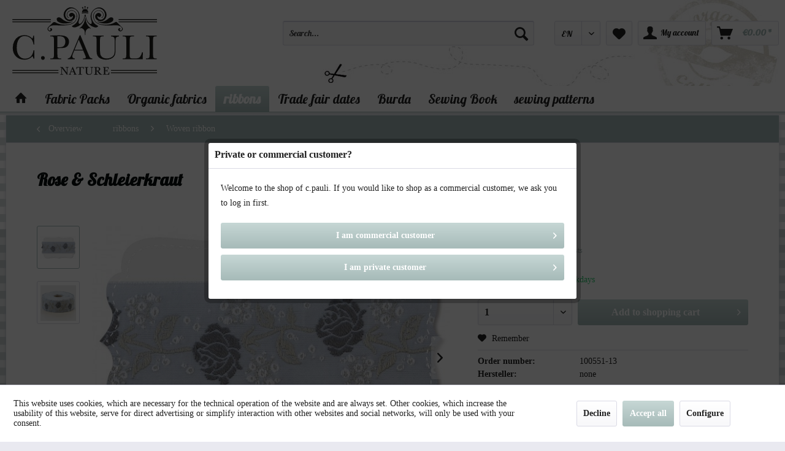

--- FILE ---
content_type: text/html; charset=UTF-8
request_url: https://www.c-pauli.de/shop/en/ribbons/woven-ribbon/6697/rose-schleierkraut
body_size: 20154
content:
<!DOCTYPE html> <html class="no-js" lang="en" itemscope="itemscope" itemtype="https://schema.org/WebPage"> <head> <meta charset="utf-8"> <meta name="author" content="" /> <meta name="robots" content="index,follow" /> <meta name="revisit-after" content="15 days" /> <meta name="keywords" content="" /> <meta name="description" content="Before use Before you attach a ribbon and work with textile items, iron the ribbons using lots of steam until they are hot (see care instructions for…" /> <meta name="google-site-verification" content="1O_vlw8Sy7qYSvQKDljga1PJX497KVkIaIMVOf5dKXE" /> <meta name="p:domain_verify" content="eeed74e5ef3cc3f53e1acb8b35bc05b6"/> <meta property="og:type" content="product" /> <meta property="og:site_name" content="C. Pauli - Öko Stoffe" /> <meta property="og:url" content="https://www.c-pauli.de/shop/en/ribbons/woven-ribbon/6697/rose-schleierkraut" /> <meta property="og:title" content="Rose &amp; Schleierkraut" /> <meta property="og:description" content="" /> <meta property="og:image" content="https://www.c-pauli.de/shop/media/image/3d/8d/f7/100551-13_Rose_Schleierkraut_02.jpg" /> <meta property="product:brand" content="none" /> <meta property="product:price" content="7,70" /> <meta property="product:product_link" content="https://www.c-pauli.de/shop/en/ribbons/woven-ribbon/6697/rose-schleierkraut" /> <meta name="twitter:card" content="product" /> <meta name="twitter:site" content="C. Pauli - Öko Stoffe" /> <meta name="twitter:title" content="Rose &amp; Schleierkraut" /> <meta name="twitter:description" content="" /> <meta name="twitter:image" content="https://www.c-pauli.de/shop/media/image/3d/8d/f7/100551-13_Rose_Schleierkraut_02.jpg" /> <meta itemprop="copyrightHolder" content="C. Pauli - Öko Stoffe" /> <meta itemprop="copyrightYear" content="2014" /> <meta itemprop="isFamilyFriendly" content="True" /> <meta itemprop="image" content="https://www.c-pauli.de/shop/media/vector/41/d1/fb/logo_c-pauli_svg.svg" /> <meta name="viewport" content="width=device-width, initial-scale=1.0"> <meta name="mobile-web-app-capable" content="yes"> <meta name="apple-mobile-web-app-title" content="C. Pauli - Öko Stoffe"> <meta name="apple-mobile-web-app-capable" content="yes"> <meta name="apple-mobile-web-app-status-bar-style" content="default"> <link rel="alternate" hreflang="de-DE" href="https://www.c-pauli.de/shop/de/baender/webband/6697/rose-schleierkraut" /> <link rel="alternate" hreflang="en-GB" href="https://www.c-pauli.de/shop/en/ribbons/woven-ribbon/6697/rose-schleierkraut" /> <link rel="alternate" hreflang="fr-FR" href="https://www.c-pauli.de/shop/fr/rubans/ruban-tisse/6697/rose-et-gypsophile" /> <link rel="alternate" hreflang="it-IT" href="https://www.c-pauli.de/shop/it/nastri/nastro-in-tessuto/6697/rosa-e-gypsophila" /> <link rel="apple-touch-icon-precomposed" href="/shop/themes/Frontend/Responsive/frontend/_public/src/img/apple-touch-icon-precomposed.png"> <link rel="shortcut icon" href="/shop/themes/Frontend/Responsive/frontend/_public/src/img/favicon.ico"> <meta name="msapplication-navbutton-color" content="#a6bab8" /> <meta name="application-name" content="C. Pauli - Öko Stoffe" /> <meta name="msapplication-starturl" content="https://www.c-pauli.de/shop/en/" /> <meta name="msapplication-window" content="width=1024;height=768" /> <meta name="msapplication-TileImage" content="/shop/themes/Frontend/Responsive/frontend/_public/src/img/win-tile-image.png"> <meta name="msapplication-TileColor" content="#a6bab8"> <meta name="theme-color" content="#a6bab8" /> <link rel="canonical" href="https://www.c-pauli.de/shop/en/ribbons/woven-ribbon/6697/rose-schleierkraut" /> <title itemprop="name"> Rose &amp; Schleierkraut | Woven ribbon | ribbons | C. Pauli - Öko Stoffe</title> <link href="/shop/web/cache/1734713844_bf60d1d360bbbfd45887b29c77e0acf2.css" media="all" rel="stylesheet" type="text/css" /> <link href='//fonts.googleapis.com/css?family=Lato' rel='stylesheet' type='text/css'> <link href='//fonts.googleapis.com/css?family=Lobster' rel='stylesheet' type='text/css'> <script async src=https://www.googletagmanager.com/gtag/js?id=G-TR159223V5></script> <script>
window.dataLayer = window.dataLayer || [];
function gtag(){dataLayer.push(arguments);}
gtag('js', new Date());
gtag('config', 'G-TR159223V5');
</script> <script>
!function(f,b,e,v,n,t,s)
{if(f.fbq)return;n=f.fbq=function(){n.callMethod?
n.callMethod.apply(n,arguments):n.queue.push(arguments)};
if(!f._fbq)f._fbq=n;n.push=n;n.loaded=!0;n.version='2.0';
n.queue=[];t=b.createElement(e);t.async=!0;
t.src=v;s=b.getElementsByTagName(e)[0];
s.parentNode.insertBefore(t,s)}(window, document,'script',
'https://connect.facebook.net/en_US/fbevents.js');
fbq('init', '461528372713133');
fbq('track', 'PageView');
</script> <noscript><img height="1" width="1" style="display:none" src="https://www.facebook.com/tr?id=461528372713133&ev=PageView&noscript=1" /></noscript> </head> <body class=" is--ctl-detail is--act-index is--neonunitarticles " > <div class="page-wrap"> <noscript class="noscript-main"> <div class="alert is--warning"> <div class="alert--icon"> <i class="icon--element icon--warning"></i> </div> <div class="alert--content"> To be able to use C.&#x20;Pauli&#x20;-&#x20;&#xD6;ko&#x20;Stoffe in full range, we recommend activating Javascript in your browser. </div> </div> </noscript> <header class="header-main"> <div class="container header--navigation"> <div class="logo-main block-group" role="banner"> <div class="logo--shop block"> <a class="logo--link" href="https://www.c-pauli.de/shop/en/" title="C. Pauli - Öko Stoffe - Switch to homepage"> <picture> <source srcset="https://www.c-pauli.de/shop/media/vector/41/d1/fb/logo_c-pauli_svg.svg" media="(min-width: 78.75em)"> <source srcset="https://www.c-pauli.de/shop/media/vector/41/d1/fb/logo_c-pauli_svg.svg" media="(min-width: 64em)"> <source srcset="https://www.c-pauli.de/shop/media/vector/41/d1/fb/logo_c-pauli_svg.svg" media="(min-width: 48em)"> <img srcset="https://www.c-pauli.de/shop/media/vector/41/d1/fb/logo_c-pauli_svg.svg" alt="C. Pauli - Öko Stoffe - Switch to homepage" /> </picture> </a> </div>  <div class="mobile--menu right"> <a class="entry--trigger btn is--icon-left right" href="#offcanvas--left" data-offcanvas="true" data-offCanvasSelector=".sidebar-main"> <i class="icon--menu"></i> Menu </a> </div> </div> <nav class="shop--navigation block-group"> <ul class="navigation--list block-group" role="menubar"> <li class="navigation--entry entry--search" role="menuitem" data-search="true" aria-haspopup="true" data-minLength="3"> <a class="btn entry--link entry--trigger" href="#show-hide--search" title="Show / close search" aria-label="Show / close search"> <i class="icon--search"></i> <span class="search--display">Search</span> </a> <form action="/shop/en/search" method="get" class="main-search--form"> <input type="search" name="sSearch" aria-label="Search..." class="main-search--field" autocomplete="off" autocapitalize="off" placeholder="Search..." maxlength="30" /> <button type="submit" class="main-search--button" aria-label="Search"> <i class="icon--search"></i> <span class="main-search--text">Search</span> </button> <div class="form--ajax-loader">&nbsp;</div> </form> <div class="main-search--results"></div> </li> <li class="navigation--entry entry--language" role="menuitem"> <div class="top-bar--language entry--link"> <form method="post" class="language--form"> <div class="field--select"> <div class="select-field"> <select name="__shop" class="language--select" data-auto-submit="true"> <option value="1" > DE </option> <option value="2" selected="selected"> EN </option> <option value="3" > FR </option> <option value="4" > IT </option> </select> </div> <input type="hidden" name="__redirect" value="1"> </div> </form> </div> </li> <li class="navigation--entry entry--notepad" role="menuitem"> <a href="https://www.c-pauli.de/shop/en/note" title="Wish list" aria-label="Wish list" class="btn"> <i class="icon--heart"></i> </a> </li> <li class="navigation--entry entry--account" role="menuitem" data-offcanvas="true" data-offCanvasSelector=".account--dropdown-navigation"> <a href="https://www.c-pauli.de/shop/en/account" title="My account" aria-label="My account" class="btn is--icon-left entry--link account--link"> <i class="icon--account"></i> <span class="account--display"> My account </span> </a> </li> <li class="navigation--entry entry--cart" role="menuitem"> <a class="btn is--icon-left cart--link" href="https://www.c-pauli.de/shop/en/checkout/cart" title="Shopping cart" aria-label="Shopping cart"> <span class="cart--display"> Shopping cart </span> <span class="badge is--primary is--minimal cart--quantity is--hidden">0</span> <i class="icon--basket"></i> <span class="cart--amount"> &euro;0.00 * </span> </a> <div class="ajax-loader">&nbsp;</div> </li> </ul> </nav> <div class="container--ajax-cart" data-collapse-cart="true" data-displayMode="offcanvas"></div> </div> </header> <nav class="navigation-main"> <div class="container" data-menu-scroller="true" data-listSelector=".navigation--list.container" data-viewPortSelector=".navigation--list-wrapper"> <div class="navigation--list-wrapper"> <ul class="navigation--list container" role="menubar" itemscope="itemscope" itemtype="https://schema.org/SiteNavigationElement"> <li class="navigation--entry is--home" role="menuitem"> <a class="navigation--link is--first" href="https://www.c-pauli.de/shop/en/" title="" itemprop="url"> <i class="icon--house"></i> </a> </li><li class="navigation--entry" role="menuitem"><a class="navigation--link" href="https://www.c-pauli.de/shop/en/fabric-packs/" title="Fabric Packs" aria-label="Fabric Packs" itemprop="url"><span itemprop="name">Fabric Packs</span></a></li><li class="navigation--entry" role="menuitem"><a class="navigation--link" href="https://www.c-pauli.de/shop/en/organic-fabrics/" title="Organic fabrics" aria-label="Organic fabrics" itemprop="url"><span itemprop="name">Organic fabrics</span></a></li><li class="navigation--entry is--active" role="menuitem"><a class="navigation--link is--active" href="https://www.c-pauli.de/shop/en/ribbons/" title="ribbons" aria-label="ribbons" itemprop="url"><span itemprop="name">ribbons</span></a></li><li class="navigation--entry" role="menuitem"><a class="navigation--link" href="https://www.c-pauli.de/shop/en/trade-fair-dates/" title="Trade fair dates" aria-label="Trade fair dates" itemprop="url"><span itemprop="name">Trade fair dates</span></a></li><li class="navigation--entry" role="menuitem"><a class="navigation--link" href="https://www.c-pauli.de/shop/en/cat/index/sCategory/488" title="Burda " aria-label="Burda " itemprop="url"><span itemprop="name">Burda </span></a></li><li class="navigation--entry" role="menuitem"><a class="navigation--link" href="https://www.c-pauli.de/shop/en/sewing-book/" title="Sewing Book" aria-label="Sewing Book" itemprop="url"><span itemprop="name">Sewing Book</span></a></li><li class="navigation--entry" role="menuitem"><a class="navigation--link" href="https://www.c-pauli.de/shop/en/sewing-patterns/" title="sewing patterns" aria-label="sewing patterns" itemprop="url"><span itemprop="name">sewing patterns</span></a></li> </ul> </div> <div class="advanced-menu" data-advanced-menu="true" data-hoverDelay="250"> <div class="menu--container"> <div class="button-container"> <a href="https://www.c-pauli.de/shop/en/fabric-packs/" class="button--category" aria-label="To category Fabric Packs" title="To category Fabric Packs"> <i class="icon--arrow-right"></i> To category Fabric Packs </a> <span class="button--close"> <i class="icon--cross"></i> </span> </div> <div class="content--wrapper has--content"> <ul class="menu--list menu--level-0 columns--4" style="width: 100%;"> <li class="menu--list-item item--level-0" style="width: 100%"> <a href="https://www.c-pauli.de/shop/en/fabric-packs/wedding-dress/" class="menu--list-item-link" aria-label="Wedding Dress" title="Wedding Dress">Wedding Dress</a> </li> <li class="menu--list-item item--level-0" style="width: 100%"> <a href="https://www.c-pauli.de/shop/en/fabric-packs/sewing-kit-zebrakleid/" class="menu--list-item-link" aria-label="Sewing Kit &quot;Zebrakleid&quot;" title="Sewing Kit &quot;Zebrakleid&quot;">Sewing Kit "Zebrakleid"</a> </li> </ul> </div> </div> <div class="menu--container"> <div class="button-container"> <a href="https://www.c-pauli.de/shop/en/organic-fabrics/" class="button--category" aria-label="To category Organic fabrics" title="To category Organic fabrics"> <i class="icon--arrow-right"></i> To category Organic fabrics </a> <span class="button--close"> <i class="icon--cross"></i> </span> </div> <div class="content--wrapper has--content has--teaser"> <ul class="menu--list menu--level-0 columns--2" style="width: 50%;"> <li class="menu--list-item item--level-0" style="width: 100%"> <a href="https://www.c-pauli.de/shop/en/organic-fabrics/flannel/" class="menu--list-item-link" aria-label="Flannel" title="Flannel">Flannel</a> </li> <li class="menu--list-item item--level-0" style="width: 100%"> <a href="https://www.c-pauli.de/shop/en/organic-fabrics/lyocell-print/" class="menu--list-item-link" aria-label="lyocell print" title="lyocell print">lyocell print</a> </li> <li class="menu--list-item item--level-0" style="width: 100%"> <a href="https://www.c-pauli.de/shop/en/organic-fabrics/french-terry-print/" class="menu--list-item-link" aria-label="French Terry Print" title="French Terry Print">French Terry Print</a> </li> <li class="menu--list-item item--level-0" style="width: 100%"> <a href="https://www.c-pauli.de/shop/en/organic-fabrics/eco-viskose-print/" class="menu--list-item-link" aria-label="eco-Viskose print" title="eco-Viskose print">eco-Viskose print</a> </li> <li class="menu--list-item item--level-0" style="width: 100%"> <a href="https://www.c-pauli.de/shop/en/organic-fabrics/waffle-knit/" class="menu--list-item-link" aria-label="waffle knit" title="waffle knit">waffle knit</a> </li> <li class="menu--list-item item--level-0" style="width: 100%"> <a href="https://www.c-pauli.de/shop/en/organic-fabrics/cordnicky/" class="menu--list-item-link" aria-label="Cordnicky" title="Cordnicky">Cordnicky</a> </li> <li class="menu--list-item item--level-0" style="width: 100%"> <a href="https://www.c-pauli.de/shop/en/organic-fabrics/eco-viskose/" class="menu--list-item-link" aria-label="Eco-Viskose" title="Eco-Viskose">Eco-Viskose</a> </li> <li class="menu--list-item item--level-0" style="width: 100%"> <a href="https://www.c-pauli.de/shop/en/organic-fabrics/supima-cotton/" class="menu--list-item-link" aria-label="Supima Cotton" title="Supima Cotton">Supima Cotton</a> </li> <li class="menu--list-item item--level-0" style="width: 100%"> <a href="https://www.c-pauli.de/shop/en/organic-fabrics/canvas/" class="menu--list-item-link" aria-label="Canvas" title="Canvas">Canvas</a> </li> <li class="menu--list-item item--level-0" style="width: 100%"> <a href="https://www.c-pauli.de/shop/en/organic-fabrics/canvas-print/" class="menu--list-item-link" aria-label="Canvas Print" title="Canvas Print">Canvas Print</a> </li> <li class="menu--list-item item--level-0" style="width: 100%"> <a href="https://www.c-pauli.de/shop/en/organic-fabrics/corduroy/" class="menu--list-item-link" aria-label="Corduroy" title="Corduroy">Corduroy</a> </li> <li class="menu--list-item item--level-0" style="width: 100%"> <a href="https://www.c-pauli.de/shop/en/organic-fabrics/cotton-lawn/" class="menu--list-item-link" aria-label="Cotton Lawn" title="Cotton Lawn">Cotton Lawn</a> </li> <li class="menu--list-item item--level-0" style="width: 100%"> <a href="https://www.c-pauli.de/shop/en/organic-fabrics/cotton-satin-print/" class="menu--list-item-link" aria-label="Cotton Satin Print" title="Cotton Satin Print">Cotton Satin Print</a> </li> <li class="menu--list-item item--level-0" style="width: 100%"> <a href="https://www.c-pauli.de/shop/en/organic-fabrics/cotton-twill/" class="menu--list-item-link" aria-label="Cotton twill" title="Cotton twill">Cotton twill</a> </li> <li class="menu--list-item item--level-0" style="width: 100%"> <a href="https://www.c-pauli.de/shop/en/organic-fabrics/batist-print/" class="menu--list-item-link" aria-label="Batist Print" title="Batist Print">Batist Print</a> </li> <li class="menu--list-item item--level-0" style="width: 100%"> <a href="https://www.c-pauli.de/shop/en/organic-fabrics/fine-poplin/" class="menu--list-item-link" aria-label="Fine poplin" title="Fine poplin">Fine poplin</a> </li> <li class="menu--list-item item--level-0" style="width: 100%"> <a href="https://www.c-pauli.de/shop/en/organic-fabrics/fine-poplin-print/" class="menu--list-item-link" aria-label="Fine poplin Print" title="Fine poplin Print">Fine poplin Print</a> </li> <li class="menu--list-item item--level-0" style="width: 100%"> <a href="https://www.c-pauli.de/shop/en/organic-fabrics/flanell-print/" class="menu--list-item-link" aria-label="Flanell Print" title="Flanell Print">Flanell Print</a> </li> <li class="menu--list-item item--level-0" style="width: 100%"> <a href="https://www.c-pauli.de/shop/en/organic-fabrics/fleece/" class="menu--list-item-link" aria-label="Fleece" title="Fleece">Fleece</a> </li> <li class="menu--list-item item--level-0" style="width: 100%"> <a href="https://www.c-pauli.de/shop/en/organic-fabrics/french-terry/" class="menu--list-item-link" aria-label="French Terry" title="French Terry">French Terry</a> </li> <li class="menu--list-item item--level-0" style="width: 100%"> <a href="https://www.c-pauli.de/shop/en/organic-fabrics/gabardine/" class="menu--list-item-link" aria-label="Gabardine" title="Gabardine">Gabardine</a> </li> <li class="menu--list-item item--level-0" style="width: 100%"> <a href="https://www.c-pauli.de/shop/en/organic-fabrics/gauze/" class="menu--list-item-link" aria-label="Gauze" title="Gauze">Gauze</a> </li> <li class="menu--list-item item--level-0" style="width: 100%"> <a href="https://www.c-pauli.de/shop/en/organic-fabrics/interlock/" class="menu--list-item-link" aria-label="Interlock" title="Interlock">Interlock</a> </li> <li class="menu--list-item item--level-0" style="width: 100%"> <a href="https://www.c-pauli.de/shop/en/organic-fabrics/interlock-print/" class="menu--list-item-link" aria-label="Interlock Print" title="Interlock Print">Interlock Print</a> </li> <li class="menu--list-item item--level-0" style="width: 100%"> <a href="https://www.c-pauli.de/shop/en/organic-fabrics/jeans/" class="menu--list-item-link" aria-label="Jeans" title="Jeans">Jeans</a> </li> <li class="menu--list-item item--level-0" style="width: 100%"> <a href="https://www.c-pauli.de/shop/en/organic-fabrics/jersey/" class="menu--list-item-link" aria-label="Jersey" title="Jersey">Jersey</a> </li> <li class="menu--list-item item--level-0" style="width: 100%"> <a href="https://www.c-pauli.de/shop/en/organic-fabrics/jersey-denim-look/" class="menu--list-item-link" aria-label="Jersey denim look" title="Jersey denim look">Jersey denim look</a> </li> <li class="menu--list-item item--level-0" style="width: 100%"> <a href="https://www.c-pauli.de/shop/en/organic-fabrics/lace-fabrics/" class="menu--list-item-link" aria-label="Lace fabrics" title="Lace fabrics">Lace fabrics</a> </li> <li class="menu--list-item item--level-0" style="width: 100%"> <a href="https://www.c-pauli.de/shop/en/organic-fabrics/laminated-fabrics/" class="menu--list-item-link" aria-label="laminated fabrics" title="laminated fabrics">laminated fabrics</a> </li> <li class="menu--list-item item--level-0" style="width: 100%"> <a href="https://www.c-pauli.de/shop/en/organic-fabrics/linen/" class="menu--list-item-link" aria-label="Linen" title="Linen">Linen</a> </li> <li class="menu--list-item item--level-0" style="width: 100%"> <a href="https://www.c-pauli.de/shop/en/organic-fabrics/lyocell/" class="menu--list-item-link" aria-label="Lyocell" title="Lyocell">Lyocell</a> </li> <li class="menu--list-item item--level-0" style="width: 100%"> <a href="https://www.c-pauli.de/shop/en/organic-fabrics/nicky/" class="menu--list-item-link" aria-label="Nicky" title="Nicky">Nicky</a> </li> <li class="menu--list-item item--level-0" style="width: 100%"> <a href="https://www.c-pauli.de/shop/en/organic-fabrics/peace-silk/" class="menu--list-item-link" aria-label="peace silk" title="peace silk">peace silk</a> </li> <li class="menu--list-item item--level-0" style="width: 100%"> <a href="https://www.c-pauli.de/shop/en/organic-fabrics/plush/" class="menu--list-item-link" aria-label="Plush" title="Plush">Plush</a> </li> <li class="menu--list-item item--level-0" style="width: 100%"> <a href="https://www.c-pauli.de/shop/en/organic-fabrics/popeline-heiq-viroblock/" class="menu--list-item-link" aria-label="Popeline – HeiQ Viroblock" title="Popeline – HeiQ Viroblock">Popeline – HeiQ Viroblock</a> </li> <li class="menu--list-item item--level-0" style="width: 100%"> <a href="https://www.c-pauli.de/shop/en/organic-fabrics/rib-goods-301/" class="menu--list-item-link" aria-label="Rib goods 30/1" title="Rib goods 30/1">Rib goods 30/1</a> </li> <li class="menu--list-item item--level-0" style="width: 100%"> <a href="https://www.c-pauli.de/shop/en/organic-fabrics/shower-proof/" class="menu--list-item-link" aria-label="shower proof" title="shower proof">shower proof</a> </li> <li class="menu--list-item item--level-0" style="width: 100%"> <a href="https://www.c-pauli.de/shop/en/organic-fabrics/single-jersey/" class="menu--list-item-link" aria-label="Single Jersey" title="Single Jersey">Single Jersey</a> </li> <li class="menu--list-item item--level-0" style="width: 100%"> <a href="https://www.c-pauli.de/shop/en/organic-fabrics/single-jersey-print/" class="menu--list-item-link" aria-label="Single Jersey Print" title="Single Jersey Print">Single Jersey Print</a> </li> <li class="menu--list-item item--level-0" style="width: 100%"> <a href="https://www.c-pauli.de/shop/en/organic-fabrics/soft-poplin-print/" class="menu--list-item-link" aria-label="Soft poplin Print" title="Soft poplin Print">Soft poplin Print</a> </li> <li class="menu--list-item item--level-0" style="width: 100%"> <a href="https://www.c-pauli.de/shop/en/organic-fabrics/soft-tulle/" class="menu--list-item-link" aria-label="Soft tulle" title="Soft tulle">Soft tulle</a> </li> <li class="menu--list-item item--level-0" style="width: 100%"> <a href="https://www.c-pauli.de/shop/en/organic-fabrics/sweat/" class="menu--list-item-link" aria-label="Sweat" title="Sweat">Sweat</a> </li> <li class="menu--list-item item--level-0" style="width: 100%"> <a href="https://www.c-pauli.de/shop/en/organic-fabrics/sweat-print/" class="menu--list-item-link" aria-label="Sweat Print" title="Sweat Print">Sweat Print</a> </li> <li class="menu--list-item item--level-0" style="width: 100%"> <a href="https://www.c-pauli.de/shop/en/organic-fabrics/terry/" class="menu--list-item-link" aria-label="Terry" title="Terry">Terry</a> </li> <li class="menu--list-item item--level-0" style="width: 100%"> <a href="https://www.c-pauli.de/shop/en/organic-fabrics/voile/" class="menu--list-item-link" aria-label="Voile" title="Voile">Voile</a> </li> <li class="menu--list-item item--level-0" style="width: 100%"> <a href="https://www.c-pauli.de/shop/en/organic-fabrics/voile-print/" class="menu--list-item-link" aria-label="Voile Print" title="Voile Print">Voile Print</a> </li> <li class="menu--list-item item--level-0" style="width: 100%"> <a href="https://www.c-pauli.de/shop/en/organic-fabrics/wristband-goods/" class="menu--list-item-link" aria-label="Wristband goods" title="Wristband goods">Wristband goods</a> </li> <li class="menu--list-item item--level-0" style="width: 100%"> <a href="https://www.c-pauli.de/shop/en/organic-fabrics/wool/" class="menu--list-item-link" aria-label="Wool" title="Wool">Wool</a> </li> </ul> <div class="menu--delimiter" style="right: 50%;"></div> <div class="menu--teaser" style="width: 50%;"> <a href="https://www.c-pauli.de/shop/en/organic-fabrics/" aria-label="To category Organic fabrics" title="To category Organic fabrics" class="teaser--image" style="background-image: url(https://www.c-pauli.de/shop/media/image/da/87/9b/keyvisual-category-1.jpg);"></a> </div> </div> </div> <div class="menu--container"> <div class="button-container"> <a href="https://www.c-pauli.de/shop/en/ribbons/" class="button--category" aria-label="To category ribbons" title="To category ribbons"> <i class="icon--arrow-right"></i> To category ribbons </a> <span class="button--close"> <i class="icon--cross"></i> </span> </div> <div class="content--wrapper has--content"> <ul class="menu--list menu--level-0 columns--4" style="width: 100%;"> <li class="menu--list-item item--level-0" style="width: 100%"> <a href="https://www.c-pauli.de/shop/en/ribbons/bias-tape/" class="menu--list-item-link" aria-label="bias tape" title="bias tape">bias tape</a> </li> <li class="menu--list-item item--level-0" style="width: 100%"> <a href="https://www.c-pauli.de/shop/en/ribbons/woven-ribbon/" class="menu--list-item-link" aria-label="Woven ribbon" title="Woven ribbon">Woven ribbon</a> </li> <li class="menu--list-item item--level-0" style="width: 100%"> <a href="https://www.c-pauli.de/shop/en/ribbons/ribbons-braids-laces/" class="menu--list-item-link" aria-label="Ribbons, Braids, Laces" title="Ribbons, Braids, Laces">Ribbons, Braids, Laces</a> </li> </ul> </div> </div> <div class="menu--container"> <div class="button-container"> <a href="https://www.c-pauli.de/shop/en/trade-fair-dates/" class="button--category" aria-label="To category Trade fair dates" title="To category Trade fair dates"> <i class="icon--arrow-right"></i> To category Trade fair dates </a> <span class="button--close"> <i class="icon--cross"></i> </span> </div> <div class="content--wrapper has--teaser"> <div class="menu--teaser" style="width: 100%;"> <a href="https://www.c-pauli.de/shop/en/trade-fair-dates/" aria-label="To category Trade fair dates" title="To category Trade fair dates" class="teaser--image" style="background-image: url(https://www.c-pauli.de/shop/media/image/92/0f/27/keyvisual-messetermineuFY0ol6enDRZi.jpg);"></a> <div class="teaser--headline">Trade fair dates</div> <div class="teaser--text"> 02.09.- 03.09.2025 Munich Fabric Start 2025 16.09.- 18.09.2025 Premiere Vision Paris &nbsp; 17.09.- 18.09.2025&nbsp; &nbsp; &nbsp; &nbsp; &nbsp; &nbsp; &nbsp; Berliner Visionen &nbsp; &nbsp; &nbsp;... <a class="teaser--text-link" href="https://www.c-pauli.de/shop/en/trade-fair-dates/" aria-label="learn more" title="learn more"> learn more </a> </div> </div> </div> </div> <div class="menu--container"> <div class="button-container"> <a href="https://www.c-pauli.de/shop/en/cat/index/sCategory/488" class="button--category" aria-label="To category Burda " title="To category Burda "> <i class="icon--arrow-right"></i> To category Burda </a> <span class="button--close"> <i class="icon--cross"></i> </span> </div> <div class="content--wrapper has--content"> <ul class="menu--list menu--level-0 columns--4" style="width: 100%;"> <li class="menu--list-item item--level-0" style="width: 100%"> <a href="https://www.c-pauli.de/shop/en/burda/2022-en/" class="menu--list-item-link" aria-label="2022 EN" title="2022 EN">2022 EN</a> </li> <li class="menu--list-item item--level-0" style="width: 100%"> <a href="https://www.c-pauli.de/shop/en/burda/2023-en/" class="menu--list-item-link" aria-label="2023 EN" title="2023 EN">2023 EN</a> </li> <li class="menu--list-item item--level-0" style="width: 100%"> <a href="https://www.c-pauli.de/shop/en/burda/2024-en/" class="menu--list-item-link" aria-label="2024 EN" title="2024 EN">2024 EN</a> </li> <li class="menu--list-item item--level-0" style="width: 100%"> <a href="https://www.c-pauli.de/shop/en/burda/2025-en/" class="menu--list-item-link" aria-label="2025 EN" title="2025 EN">2025 EN</a> </li> </ul> </div> </div> <div class="menu--container"> <div class="button-container"> <a href="https://www.c-pauli.de/shop/en/sewing-book/" class="button--category" aria-label="To category Sewing Book" title="To category Sewing Book"> <i class="icon--arrow-right"></i> To category Sewing Book </a> <span class="button--close"> <i class="icon--cross"></i> </span> </div> </div> <div class="menu--container"> <div class="button-container"> <a href="https://www.c-pauli.de/shop/en/sewing-patterns/" class="button--category" aria-label="To category sewing patterns" title="To category sewing patterns"> <i class="icon--arrow-right"></i> To category sewing patterns </a> <span class="button--close"> <i class="icon--cross"></i> </span> </div> </div> </div> </div> </nav> <section class="content-main container block-group"> <nav class="content--breadcrumb block"> <a class="breadcrumb--button breadcrumb--link" href="https://www.c-pauli.de/shop/en/ribbons/woven-ribbon/" title="Overview"> <i class="icon--arrow-left"></i> <span class="breadcrumb--title">Overview</span> </a> <ul class="breadcrumb--list" role="menu" itemscope itemtype="https://schema.org/BreadcrumbList"> <li role="menuitem" class="breadcrumb--entry" itemprop="itemListElement" itemscope itemtype="https://schema.org/ListItem"> <a class="breadcrumb--link" href="https://www.c-pauli.de/shop/en/ribbons/" title="ribbons" itemprop="item"> <link itemprop="url" href="https://www.c-pauli.de/shop/en/ribbons/" /> <span class="breadcrumb--title" itemprop="name">ribbons</span> </a> <meta itemprop="position" content="0" /> </li> <li role="none" class="breadcrumb--separator"> <i class="icon--arrow-right"></i> </li> <li role="menuitem" class="breadcrumb--entry is--active" itemprop="itemListElement" itemscope itemtype="https://schema.org/ListItem"> <a class="breadcrumb--link" href="https://www.c-pauli.de/shop/en/ribbons/woven-ribbon/" title="Woven ribbon" itemprop="item"> <link itemprop="url" href="https://www.c-pauli.de/shop/en/ribbons/woven-ribbon/" /> <span class="breadcrumb--title" itemprop="name">Woven ribbon</span> </a> <meta itemprop="position" content="1" /> </li> </ul> </nav> <nav class="product--navigation"> <a href="#" class="navigation--link link--prev"> <div class="link--prev-button"> <span class="link--prev-inner">Zurück</span> </div> <div class="image--wrapper"> <div class="image--container"></div> </div> </a> <a href="#" class="navigation--link link--next"> <div class="link--next-button"> <span class="link--next-inner">Vor</span> </div> <div class="image--wrapper"> <div class="image--container"></div> </div> </a> </nav> <div class="content-main--inner"> <div id='cookie-consent' class='off-canvas is--left block-transition' data-cookie-consent-manager='true'> <div class='cookie-consent--header cookie-consent--close'> Cookie preferences <i class="icon--arrow-right"></i> </div> <div class='cookie-consent--description'> This website uses cookies, which are necessary for the technical operation of the website and are always set. Other cookies, which increase the comfort when using this website, are used for direct advertising or to facilitate interaction with other websites and social networks, are only set with your consent. </div> <div class='cookie-consent--configuration'> <div class='cookie-consent--configuration-header'> <div class='cookie-consent--configuration-header-text'>Configuration</div> </div> <div class='cookie-consent--configuration-main'> <div class='cookie-consent--group'> <input type="hidden" class="cookie-consent--group-name" value="technical" /> <label class="cookie-consent--group-state cookie-consent--state-input cookie-consent--required"> <input type="checkbox" name="technical-state" class="cookie-consent--group-state-input" disabled="disabled" checked="checked"/> <span class="cookie-consent--state-input-element"></span> </label> <div class='cookie-consent--group-title' data-collapse-panel='true' data-contentSiblingSelector=".cookie-consent--group-container"> <div class="cookie-consent--group-title-label cookie-consent--state-label"> Technically required </div> <span class="cookie-consent--group-arrow is-icon--right"> <i class="icon--arrow-right"></i> </span> </div> <div class='cookie-consent--group-container'> <div class='cookie-consent--group-description'> These cookies are necessary for the basic functions of the shop. </div> <div class='cookie-consent--cookies-container'> <div class='cookie-consent--cookie'> <input type="hidden" class="cookie-consent--cookie-name" value="allowCookie" /> <label class="cookie-consent--cookie-state cookie-consent--state-input cookie-consent--required"> <input type="checkbox" name="allowCookie-state" class="cookie-consent--cookie-state-input" disabled="disabled" checked="checked" /> <span class="cookie-consent--state-input-element"></span> </label> <div class='cookie--label cookie-consent--state-label'> "Allow all cookies" cookie </div> </div> <div class='cookie-consent--cookie'> <input type="hidden" class="cookie-consent--cookie-name" value="cookieDeclined" /> <label class="cookie-consent--cookie-state cookie-consent--state-input cookie-consent--required"> <input type="checkbox" name="cookieDeclined-state" class="cookie-consent--cookie-state-input" disabled="disabled" checked="checked" /> <span class="cookie-consent--state-input-element"></span> </label> <div class='cookie--label cookie-consent--state-label'> "Decline all cookies" cookie </div> </div> <div class='cookie-consent--cookie'> <input type="hidden" class="cookie-consent--cookie-name" value="csrf_token" /> <label class="cookie-consent--cookie-state cookie-consent--state-input cookie-consent--required"> <input type="checkbox" name="csrf_token-state" class="cookie-consent--cookie-state-input" disabled="disabled" checked="checked" /> <span class="cookie-consent--state-input-element"></span> </label> <div class='cookie--label cookie-consent--state-label'> CSRF token </div> </div> <div class='cookie-consent--cookie'> <input type="hidden" class="cookie-consent--cookie-name" value="cookiePreferences" /> <label class="cookie-consent--cookie-state cookie-consent--state-input cookie-consent--required"> <input type="checkbox" name="cookiePreferences-state" class="cookie-consent--cookie-state-input" disabled="disabled" checked="checked" /> <span class="cookie-consent--state-input-element"></span> </label> <div class='cookie--label cookie-consent--state-label'> Cookie preferences </div> </div> <div class='cookie-consent--cookie'> <input type="hidden" class="cookie-consent--cookie-name" value="currency" /> <label class="cookie-consent--cookie-state cookie-consent--state-input cookie-consent--required"> <input type="checkbox" name="currency-state" class="cookie-consent--cookie-state-input" disabled="disabled" checked="checked" /> <span class="cookie-consent--state-input-element"></span> </label> <div class='cookie--label cookie-consent--state-label'> Currency change </div> </div> <div class='cookie-consent--cookie'> <input type="hidden" class="cookie-consent--cookie-name" value="nocache" /> <label class="cookie-consent--cookie-state cookie-consent--state-input cookie-consent--required"> <input type="checkbox" name="nocache-state" class="cookie-consent--cookie-state-input" disabled="disabled" checked="checked" /> <span class="cookie-consent--state-input-element"></span> </label> <div class='cookie--label cookie-consent--state-label'> Customer-specific caching </div> </div> <div class='cookie-consent--cookie'> <input type="hidden" class="cookie-consent--cookie-name" value="x-cache-context-hash" /> <label class="cookie-consent--cookie-state cookie-consent--state-input cookie-consent--required"> <input type="checkbox" name="x-cache-context-hash-state" class="cookie-consent--cookie-state-input" disabled="disabled" checked="checked" /> <span class="cookie-consent--state-input-element"></span> </label> <div class='cookie--label cookie-consent--state-label'> Individual prices </div> </div> <div class='cookie-consent--cookie'> <input type="hidden" class="cookie-consent--cookie-name" value="paypal-cookies" /> <label class="cookie-consent--cookie-state cookie-consent--state-input cookie-consent--required"> <input type="checkbox" name="paypal-cookies-state" class="cookie-consent--cookie-state-input" disabled="disabled" checked="checked" /> <span class="cookie-consent--state-input-element"></span> </label> <div class='cookie--label cookie-consent--state-label'> PayPal payments </div> </div> <div class='cookie-consent--cookie'> <input type="hidden" class="cookie-consent--cookie-name" value="shop" /> <label class="cookie-consent--cookie-state cookie-consent--state-input cookie-consent--required"> <input type="checkbox" name="shop-state" class="cookie-consent--cookie-state-input" disabled="disabled" checked="checked" /> <span class="cookie-consent--state-input-element"></span> </label> <div class='cookie--label cookie-consent--state-label'> Selected shop </div> </div> <div class='cookie-consent--cookie'> <input type="hidden" class="cookie-consent--cookie-name" value="session" /> <label class="cookie-consent--cookie-state cookie-consent--state-input cookie-consent--required"> <input type="checkbox" name="session-state" class="cookie-consent--cookie-state-input" disabled="disabled" checked="checked" /> <span class="cookie-consent--state-input-element"></span> </label> <div class='cookie--label cookie-consent--state-label'> Session </div> </div> </div> </div> </div> <div class='cookie-consent--group'> <input type="hidden" class="cookie-consent--group-name" value="comfort" /> <label class="cookie-consent--group-state cookie-consent--state-input"> <input type="checkbox" name="comfort-state" class="cookie-consent--group-state-input"/> <span class="cookie-consent--state-input-element"></span> </label> <div class='cookie-consent--group-title' data-collapse-panel='true' data-contentSiblingSelector=".cookie-consent--group-container"> <div class="cookie-consent--group-title-label cookie-consent--state-label"> Comfort functions </div> <span class="cookie-consent--group-arrow is-icon--right"> <i class="icon--arrow-right"></i> </span> </div> <div class='cookie-consent--group-container'> <div class='cookie-consent--group-description'> These cookies are used to make the shopping experience even more appealing, for example for the recognition of the visitor. </div> <div class='cookie-consent--cookies-container'> <div class='cookie-consent--cookie'> <input type="hidden" class="cookie-consent--cookie-name" value="sUniqueID" /> <label class="cookie-consent--cookie-state cookie-consent--state-input"> <input type="checkbox" name="sUniqueID-state" class="cookie-consent--cookie-state-input" /> <span class="cookie-consent--state-input-element"></span> </label> <div class='cookie--label cookie-consent--state-label'> Note </div> </div> </div> </div> </div> <div class='cookie-consent--group'> <input type="hidden" class="cookie-consent--group-name" value="statistics" /> <label class="cookie-consent--group-state cookie-consent--state-input"> <input type="checkbox" name="statistics-state" class="cookie-consent--group-state-input"/> <span class="cookie-consent--state-input-element"></span> </label> <div class='cookie-consent--group-title' data-collapse-panel='true' data-contentSiblingSelector=".cookie-consent--group-container"> <div class="cookie-consent--group-title-label cookie-consent--state-label"> Statistics & Tracking </div> <span class="cookie-consent--group-arrow is-icon--right"> <i class="icon--arrow-right"></i> </span> </div> <div class='cookie-consent--group-container'> <div class='cookie-consent--cookies-container'> <div class='cookie-consent--cookie'> <input type="hidden" class="cookie-consent--cookie-name" value="partner" /> <label class="cookie-consent--cookie-state cookie-consent--state-input"> <input type="checkbox" name="partner-state" class="cookie-consent--cookie-state-input" /> <span class="cookie-consent--state-input-element"></span> </label> <div class='cookie--label cookie-consent--state-label'> Affiliate program </div> </div> <div class='cookie-consent--cookie'> <input type="hidden" class="cookie-consent--cookie-name" value="_ga" /> <label class="cookie-consent--cookie-state cookie-consent--state-input"> <input type="checkbox" name="_ga-state" class="cookie-consent--cookie-state-input" /> <span class="cookie-consent--state-input-element"></span> </label> <div class='cookie--label cookie-consent--state-label'> Google Analytics </div> </div> <div class='cookie-consent--cookie'> <input type="hidden" class="cookie-consent--cookie-name" value="x-ua-device" /> <label class="cookie-consent--cookie-state cookie-consent--state-input"> <input type="checkbox" name="x-ua-device-state" class="cookie-consent--cookie-state-input" /> <span class="cookie-consent--state-input-element"></span> </label> <div class='cookie--label cookie-consent--state-label'> Track device being used </div> </div> </div> </div> </div> </div> </div> <div class="cookie-consent--save"> <input class="cookie-consent--save-button btn is--primary" type="button" value="Save preferences" /> </div> </div> <aside class="sidebar-main off-canvas"> <div class="navigation--smartphone"> <ul class="navigation--list "> <li class="navigation--entry entry--close-off-canvas"> <a href="#close-categories-menu" title="Close menu" class="navigation--link"> Close menu <i class="icon--arrow-right"></i> </a> </li> </ul> </div> <div class="sidebar--categories-wrapper" data-subcategory-nav="true" data-mainCategoryId="4" data-categoryId="123" data-fetchUrl="/shop/en/widgets/listing/getCategory/categoryId/123"> <div class="categories--headline navigation--headline"> Categories </div> <div class="sidebar--categories-navigation"> <ul class="sidebar--navigation categories--navigation navigation--list is--drop-down is--level0 is--rounded" role="menu"> <li class="navigation--entry has--sub-children" role="menuitem"> <a class="navigation--link link--go-forward" href="https://www.c-pauli.de/shop/en/fabric-packs/" data-categoryId="539" data-fetchUrl="/shop/en/widgets/listing/getCategory/categoryId/539" title="Fabric Packs" > Fabric Packs <span class="is--icon-right"> <i class="icon--arrow-right"></i> </span> </a> </li> <li class="navigation--entry has--sub-children" role="menuitem"> <a class="navigation--link link--go-forward" href="https://www.c-pauli.de/shop/en/organic-fabrics/" data-categoryId="35" data-fetchUrl="/shop/en/widgets/listing/getCategory/categoryId/35" title="Organic fabrics" > Organic fabrics <span class="is--icon-right"> <i class="icon--arrow-right"></i> </span> </a> </li> <li class="navigation--entry is--active has--sub-categories has--sub-children" role="menuitem"> <a class="navigation--link is--active has--sub-categories link--go-forward" href="https://www.c-pauli.de/shop/en/ribbons/" data-categoryId="93" data-fetchUrl="/shop/en/widgets/listing/getCategory/categoryId/93" title="ribbons" > ribbons <span class="is--icon-right"> <i class="icon--arrow-right"></i> </span> </a> <ul class="sidebar--navigation categories--navigation navigation--list is--level1 is--rounded" role="menu"> <li class="navigation--entry" role="menuitem"> <a class="navigation--link" href="https://www.c-pauli.de/shop/en/ribbons/bias-tape/" data-categoryId="224" data-fetchUrl="/shop/en/widgets/listing/getCategory/categoryId/224" title="bias tape" > bias tape </a> </li> <li class="navigation--entry is--active" role="menuitem"> <a class="navigation--link is--active" href="https://www.c-pauli.de/shop/en/ribbons/woven-ribbon/" data-categoryId="123" data-fetchUrl="/shop/en/widgets/listing/getCategory/categoryId/123" title="Woven ribbon" > Woven ribbon </a> </li> <li class="navigation--entry" role="menuitem"> <a class="navigation--link" href="https://www.c-pauli.de/shop/en/ribbons/ribbons-braids-laces/" data-categoryId="229" data-fetchUrl="/shop/en/widgets/listing/getCategory/categoryId/229" title="Ribbons, Braids, Laces" > Ribbons, Braids, Laces </a> </li> </ul> </li> <li class="navigation--entry" role="menuitem"> <a class="navigation--link" href="https://www.c-pauli.de/shop/en/trade-fair-dates/" data-categoryId="41" data-fetchUrl="/shop/en/widgets/listing/getCategory/categoryId/41" title="Trade fair dates" > Trade fair dates </a> </li> <li class="navigation--entry has--sub-children" role="menuitem"> <a class="navigation--link link--go-forward" href="https://www.c-pauli.de/shop/en/cat/index/sCategory/488" data-categoryId="488" data-fetchUrl="/shop/en/widgets/listing/getCategory/categoryId/488" title="Burda " > Burda <span class="is--icon-right"> <i class="icon--arrow-right"></i> </span> </a> </li> <li class="navigation--entry" role="menuitem"> <a class="navigation--link" href="https://www.c-pauli.de/shop/en/sewing-book/" data-categoryId="595" data-fetchUrl="/shop/en/widgets/listing/getCategory/categoryId/595" title="Sewing Book" > Sewing Book </a> </li> <li class="navigation--entry" role="menuitem"> <a class="navigation--link" href="https://www.c-pauli.de/shop/en/sewing-patterns/" data-categoryId="118" data-fetchUrl="/shop/en/widgets/listing/getCategory/categoryId/118" title="sewing patterns" > sewing patterns </a> </li> </ul> </div> <div class="shop-sites--container is--rounded"> <div class="shop-sites--headline navigation--headline"> Information </div> <ul class="shop-sites--navigation sidebar--navigation navigation--list is--drop-down is--level0" role="menu"> <li class="navigation--entry" role="menuitem"> <a class="navigation--link" href="https://www.c-pauli.de/shop/en/impressum" title="Impressum" data-categoryId="3" data-fetchUrl="/shop/en/widgets/listing/getCustomPage/pageId/3" > Impressum </a> </li> <li class="navigation--entry" role="menuitem"> <a class="navigation--link" href="https://www.c-pauli.de/shop/en/kontaktformular" title="Kontakt" data-categoryId="1" data-fetchUrl="/shop/en/widgets/listing/getCustomPage/pageId/1" target="_self"> Kontakt </a> </li> <li class="navigation--entry" role="menuitem"> <a class="navigation--link" href="https://www.c-pauli.de/shop/en/ueber-uns" title="Über uns" data-categoryId="9" data-fetchUrl="/shop/en/widgets/listing/getCustomPage/pageId/9" > Über uns </a> </li> <li class="navigation--entry" role="menuitem"> <a class="navigation--link" href="https://www.c-pauli.de/shop/en/agb/widerruf" title="AGB / Widerruf" data-categoryId="4" data-fetchUrl="/shop/en/widgets/listing/getCustomPage/pageId/4" > AGB / Widerruf </a> </li> </ul> </div> <div class="panel is--rounded paypal--sidebar"> <div class="panel--body is--wide paypal--sidebar-inner"> <div data-paypalUnifiedInstallmentsBanner="true" data-ratio="1x1" data-currency="EUR" > </div> </div> </div> </div> </aside> <div class="content--wrapper"> <div class="content product--details" itemscope itemtype="https://schema.org/Product" data-product-navigation="/shop/en/widgets/listing/productNavigation" data-category-id="123" data-main-ordernumber="100551-13" data-ajax-wishlist="true" data-compare-ajax="true" data-ajax-variants-container="true"> <header class="product--header"> <div class="product--info"> <h1 class="product--title" itemprop="name"> Rose &amp; Schleierkraut </h1> <meta itemprop="image" content="https://www.c-pauli.de/shop/media/image/ae/a4/08/100551-13_Rose_Schleierkraut_01.jpg"/> </div> </header> <div class="product--detail-upper block-group"> <div class="product--image-container image-slider product--image-zoom" data-image-slider="true" data-image-gallery="true" data-maxZoom="0" data-thumbnails=".image--thumbnails" > <div class="image--thumbnails image-slider--thumbnails"> <div class="image-slider--thumbnails-slide"> <a href="https://www.c-pauli.de/shop/media/image/3d/8d/f7/100551-13_Rose_Schleierkraut_02.jpg" title="Preview: Rose &amp;amp; Schleierkraut" class="thumbnail--link is--active"> <img srcset="https://www.c-pauli.de/shop/media/image/93/a1/g0/100551-13_Rose_Schleierkraut_02_300x300.jpg" alt="Preview: Rose &amp;amp; Schleierkraut" title="Preview: Rose &amp;amp; Schleierkraut" class="thumbnail--image" /> </a> <a href="https://www.c-pauli.de/shop/media/image/ae/a4/08/100551-13_Rose_Schleierkraut_01.jpg" title="Preview: Rose &amp;amp; Schleierkraut" class="thumbnail--link"> <img srcset="https://www.c-pauli.de/shop/media/image/1b/ef/96/100551-13_Rose_Schleierkraut_01_300x300.jpg" alt="Preview: Rose &amp;amp; Schleierkraut" title="Preview: Rose &amp;amp; Schleierkraut" class="thumbnail--image" /> </a> </div> </div> <div class="image-slider--container"> <div class="image-slider--slide"> <div class="image--box image-slider--item"> <span class="image--element" data-img-large="https://www.c-pauli.de/shop/media/image/05/a1/0d/100551-13_Rose_Schleierkraut_02_1280x1280.jpg" data-img-small="https://www.c-pauli.de/shop/media/image/93/a1/g0/100551-13_Rose_Schleierkraut_02_300x300.jpg" data-img-original="https://www.c-pauli.de/shop/media/image/3d/8d/f7/100551-13_Rose_Schleierkraut_02.jpg" data-alt="Rose &amp;amp; Schleierkraut"> <span class="image--media"> <img srcset="https://www.c-pauli.de/shop/media/image/b8/d2/e6/100551-13_Rose_Schleierkraut_02_600x600.jpg" src="https://www.c-pauli.de/shop/media/image/b8/d2/e6/100551-13_Rose_Schleierkraut_02_600x600.jpg" alt="Rose &amp;amp; Schleierkraut" itemprop="image" /> </span> </span> </div> <div class="image--box image-slider--item"> <span class="image--element" data-img-large="https://www.c-pauli.de/shop/media/image/09/5c/0a/100551-13_Rose_Schleierkraut_01_1280x1280.jpg" data-img-small="https://www.c-pauli.de/shop/media/image/1b/ef/96/100551-13_Rose_Schleierkraut_01_300x300.jpg" data-img-original="https://www.c-pauli.de/shop/media/image/ae/a4/08/100551-13_Rose_Schleierkraut_01.jpg" data-alt="Rose &amp;amp; Schleierkraut"> <span class="image--media"> <img srcset="https://www.c-pauli.de/shop/media/image/79/6c/7a/100551-13_Rose_Schleierkraut_01_600x600.jpg" alt="Rose &amp;amp; Schleierkraut" itemprop="image" /> </span> </span> </div> </div> </div> <div class="image--dots image-slider--dots panel--dot-nav"> <a href="#" class="dot--link">&nbsp;</a> <a href="#" class="dot--link">&nbsp;</a> </div> </div> <div class="product--buybox block"> <meta itemprop="brand" content="none"/> <div itemprop="offers" itemscope itemtype="https://schema.org/Offer" class="buybox--inner"> <meta itemprop="priceCurrency" content="EUR"/> <span itemprop="priceSpecification" itemscope itemtype="https://schema.org/PriceSpecification"> <meta itemprop="valueAddedTaxIncluded" content="true"/> </span> <meta itemprop="url" content="https://www.c-pauli.de/shop/en/ribbons/woven-ribbon/6697/rose-schleierkraut"/> <div class="product--price price--default"> <span class="price--content content--default"> <meta itemprop="price" content="7.70"> &euro;7.70 * </span> </div> <p class="product--tax" data-content="" data-modalbox="true" data-targetSelector="a" data-mode="ajax"> Prices incl. VAT <a title="shipping costs" href="https://www.c-pauli.de/shop/en/shipping-and-terms-and-conditions-of-payment" style="text-decoration:underline">plus shipping costs</a> </p> <div class="product--delivery"> <link itemprop="availability" href="https://schema.org/InStock" /> <p class="delivery--information"> <span class="delivery--text delivery--text-available"> <i class="delivery--status-icon delivery--status-available"></i> Ready to ship today, <br/> Delivery time appr. 1-3 workdays </span> </p> </div> <div class="product--description" itemprop="description"> </div> <div class="product--configurator"> </div> <form name="sAddToBasket" method="post" action="https://www.c-pauli.de/shop/en/checkout/addArticle" class="buybox--form" data-add-article="true" data-eventName="submit" data-showModal="false" data-addArticleUrl="https://www.c-pauli.de/shop/en/checkout/ajaxAddArticleCart"> <input type="hidden" name="sActionIdentifier" value=""/> <input type="hidden" name="sAddAccessories" id="sAddAccessories" value=""/> <input type="hidden" name="sAdd" value="100551-13"/> <div data-paypalUnifiedInstallmentsBanner="true" data-amount="7.7" data-currency="EUR" class="paypal-unified-installments-banner--product-detail"> </div> <div class="buybox--button-container block-group"> <div class="buybox--quantity block"> <div class="select-field"> <select id="sQuantity" name="sQuantity" class="quantity--select"> <option value="1">1</option> <option value="2">2</option> <option value="3">3</option> <option value="4">4</option> <option value="5">5</option> <option value="6">6</option> <option value="7">7</option> <option value="8">8</option> <option value="9">9</option> <option value="10">10</option> <option value="11">11</option> <option value="12">12</option> <option value="13">13</option> <option value="14">14</option> <option value="15">15</option> <option value="16">16</option> <option value="17">17</option> <option value="18">18</option> <option value="19">19</option> <option value="20">20</option> <option value="21">21</option> <option value="22">22</option> <option value="23">23</option> <option value="24">24</option> <option value="25">25</option> <option value="26">26</option> <option value="27">27</option> <option value="28">28</option> <option value="29">29</option> <option value="30">30</option> <option value="31">31</option> <option value="32">32</option> <option value="33">33</option> <option value="34">34</option> <option value="35">35</option> <option value="36">36</option> <option value="37">37</option> <option value="38">38</option> <option value="39">39</option> <option value="40">40</option> <option value="41">41</option> <option value="42">42</option> <option value="43">43</option> <option value="44">44</option> <option value="45">45</option> <option value="46">46</option> <option value="47">47</option> <option value="48">48</option> <option value="49">49</option> <option value="50">50</option> <option value="51">51</option> <option value="52">52</option> <option value="53">53</option> <option value="54">54</option> <option value="55">55</option> <option value="56">56</option> <option value="57">57</option> <option value="58">58</option> <option value="59">59</option> <option value="60">60</option> <option value="61">61</option> <option value="62">62</option> <option value="63">63</option> <option value="64">64</option> <option value="65">65</option> <option value="66">66</option> <option value="67">67</option> <option value="68">68</option> <option value="69">69</option> <option value="70">70</option> <option value="71">71</option> <option value="72">72</option> <option value="73">73</option> <option value="74">74</option> <option value="75">75</option> <option value="76">76</option> <option value="77">77</option> <option value="78">78</option> <option value="79">79</option> <option value="80">80</option> <option value="81">81</option> <option value="82">82</option> <option value="83">83</option> <option value="84">84</option> <option value="85">85</option> <option value="86">86</option> <option value="87">87</option> <option value="88">88</option> <option value="89">89</option> <option value="90">90</option> <option value="91">91</option> <option value="92">92</option> <option value="93">93</option> <option value="94">94</option> <option value="95">95</option> <option value="96">96</option> <option value="97">97</option> <option value="98">98</option> <option value="99">99</option> <option value="100">100</option> <option value="101">101</option> <option value="102">102</option> <option value="103">103</option> <option value="104">104</option> <option value="105">105</option> <option value="106">106</option> <option value="107">107</option> <option value="108">108</option> <option value="109">109</option> <option value="110">110</option> <option value="111">111</option> <option value="112">112</option> <option value="113">113</option> <option value="114">114</option> <option value="115">115</option> <option value="116">116</option> <option value="117">117</option> <option value="118">118</option> <option value="119">119</option> <option value="120">120</option> <option value="121">121</option> <option value="122">122</option> <option value="123">123</option> <option value="124">124</option> <option value="125">125</option> <option value="126">126</option> <option value="127">127</option> <option value="128">128</option> <option value="129">129</option> <option value="130">130</option> <option value="131">131</option> <option value="132">132</option> <option value="133">133</option> <option value="134">134</option> <option value="135">135</option> <option value="136">136</option> <option value="137">137</option> <option value="138">138</option> <option value="139">139</option> <option value="140">140</option> <option value="141">141</option> <option value="142">142</option> <option value="143">143</option> <option value="144">144</option> <option value="145">145</option> <option value="146">146</option> <option value="147">147</option> <option value="148">148</option> <option value="149">149</option> <option value="150">150</option> <option value="151">151</option> <option value="152">152</option> <option value="153">153</option> <option value="154">154</option> <option value="155">155</option> <option value="156">156</option> <option value="157">157</option> <option value="158">158</option> <option value="159">159</option> <option value="160">160</option> <option value="161">161</option> <option value="162">162</option> <option value="163">163</option> <option value="164">164</option> <option value="165">165</option> <option value="166">166</option> <option value="167">167</option> <option value="168">168</option> <option value="169">169</option> <option value="170">170</option> <option value="171">171</option> <option value="172">172</option> <option value="173">173</option> <option value="174">174</option> <option value="175">175</option> <option value="176">176</option> <option value="177">177</option> <option value="178">178</option> <option value="179">179</option> <option value="180">180</option> <option value="181">181</option> <option value="182">182</option> <option value="183">183</option> <option value="184">184</option> <option value="185">185</option> <option value="186">186</option> <option value="187">187</option> <option value="188">188</option> <option value="189">189</option> <option value="190">190</option> <option value="191">191</option> <option value="192">192</option> <option value="193">193</option> <option value="194">194</option> <option value="195">195</option> <option value="196">196</option> <option value="197">197</option> <option value="198">198</option> <option value="199">199</option> <option value="200">200</option> <option value="201">201</option> <option value="202">202</option> <option value="203">203</option> <option value="204">204</option> <option value="205">205</option> <option value="206">206</option> <option value="207">207</option> <option value="208">208</option> <option value="209">209</option> <option value="210">210</option> <option value="211">211</option> <option value="212">212</option> <option value="213">213</option> <option value="214">214</option> <option value="215">215</option> <option value="216">216</option> <option value="217">217</option> <option value="218">218</option> <option value="219">219</option> <option value="220">220</option> <option value="221">221</option> <option value="222">222</option> <option value="223">223</option> <option value="224">224</option> <option value="225">225</option> <option value="226">226</option> <option value="227">227</option> <option value="228">228</option> <option value="229">229</option> <option value="230">230</option> <option value="231">231</option> <option value="232">232</option> <option value="233">233</option> <option value="234">234</option> <option value="235">235</option> <option value="236">236</option> <option value="237">237</option> <option value="238">238</option> <option value="239">239</option> <option value="240">240</option> <option value="241">241</option> <option value="242">242</option> <option value="243">243</option> <option value="244">244</option> <option value="245">245</option> <option value="246">246</option> <option value="247">247</option> <option value="248">248</option> <option value="249">249</option> <option value="250">250</option> <option value="251">251</option> <option value="252">252</option> <option value="253">253</option> <option value="254">254</option> <option value="255">255</option> <option value="256">256</option> <option value="257">257</option> <option value="258">258</option> <option value="259">259</option> <option value="260">260</option> <option value="261">261</option> <option value="262">262</option> <option value="263">263</option> <option value="264">264</option> <option value="265">265</option> <option value="266">266</option> <option value="267">267</option> <option value="268">268</option> <option value="269">269</option> <option value="270">270</option> <option value="271">271</option> <option value="272">272</option> <option value="273">273</option> <option value="274">274</option> <option value="275">275</option> <option value="276">276</option> <option value="277">277</option> <option value="278">278</option> <option value="279">279</option> <option value="280">280</option> <option value="281">281</option> <option value="282">282</option> <option value="283">283</option> <option value="284">284</option> <option value="285">285</option> <option value="286">286</option> <option value="287">287</option> <option value="288">288</option> <option value="289">289</option> <option value="290">290</option> <option value="291">291</option> <option value="292">292</option> <option value="293">293</option> <option value="294">294</option> <option value="295">295</option> <option value="296">296</option> <option value="297">297</option> <option value="298">298</option> <option value="299">299</option> <option value="300">300</option> <option value="301">301</option> <option value="302">302</option> <option value="303">303</option> <option value="304">304</option> <option value="305">305</option> <option value="306">306</option> <option value="307">307</option> <option value="308">308</option> <option value="309">309</option> <option value="310">310</option> <option value="311">311</option> <option value="312">312</option> <option value="313">313</option> <option value="314">314</option> <option value="315">315</option> <option value="316">316</option> <option value="317">317</option> <option value="318">318</option> <option value="319">319</option> <option value="320">320</option> <option value="321">321</option> <option value="322">322</option> <option value="323">323</option> <option value="324">324</option> <option value="325">325</option> <option value="326">326</option> <option value="327">327</option> <option value="328">328</option> <option value="329">329</option> <option value="330">330</option> <option value="331">331</option> <option value="332">332</option> <option value="333">333</option> <option value="334">334</option> <option value="335">335</option> <option value="336">336</option> <option value="337">337</option> <option value="338">338</option> <option value="339">339</option> <option value="340">340</option> <option value="341">341</option> <option value="342">342</option> <option value="343">343</option> <option value="344">344</option> <option value="345">345</option> <option value="346">346</option> <option value="347">347</option> <option value="348">348</option> <option value="349">349</option> <option value="350">350</option> <option value="351">351</option> <option value="352">352</option> <option value="353">353</option> <option value="354">354</option> <option value="355">355</option> <option value="356">356</option> <option value="357">357</option> <option value="358">358</option> <option value="359">359</option> <option value="360">360</option> <option value="361">361</option> <option value="362">362</option> <option value="363">363</option> <option value="364">364</option> <option value="365">365</option> <option value="366">366</option> <option value="367">367</option> <option value="368">368</option> <option value="369">369</option> <option value="370">370</option> <option value="371">371</option> <option value="372">372</option> <option value="373">373</option> <option value="374">374</option> <option value="375">375</option> <option value="376">376</option> <option value="377">377</option> <option value="378">378</option> <option value="379">379</option> <option value="380">380</option> <option value="381">381</option> <option value="382">382</option> <option value="383">383</option> <option value="384">384</option> <option value="385">385</option> <option value="386">386</option> <option value="387">387</option> <option value="388">388</option> <option value="389">389</option> <option value="390">390</option> <option value="391">391</option> <option value="392">392</option> <option value="393">393</option> <option value="394">394</option> <option value="395">395</option> <option value="396">396</option> <option value="397">397</option> <option value="398">398</option> <option value="399">399</option> <option value="400">400</option> <option value="401">401</option> <option value="402">402</option> <option value="403">403</option> <option value="404">404</option> <option value="405">405</option> <option value="406">406</option> <option value="407">407</option> <option value="408">408</option> <option value="409">409</option> <option value="410">410</option> <option value="411">411</option> <option value="412">412</option> <option value="413">413</option> <option value="414">414</option> <option value="415">415</option> <option value="416">416</option> <option value="417">417</option> <option value="418">418</option> <option value="419">419</option> <option value="420">420</option> <option value="421">421</option> <option value="422">422</option> <option value="423">423</option> <option value="424">424</option> <option value="425">425</option> <option value="426">426</option> <option value="427">427</option> <option value="428">428</option> <option value="429">429</option> <option value="430">430</option> <option value="431">431</option> <option value="432">432</option> <option value="433">433</option> <option value="434">434</option> <option value="435">435</option> <option value="436">436</option> <option value="437">437</option> <option value="438">438</option> <option value="439">439</option> <option value="440">440</option> <option value="441">441</option> <option value="442">442</option> <option value="443">443</option> <option value="444">444</option> <option value="445">445</option> <option value="446">446</option> <option value="447">447</option> <option value="448">448</option> <option value="449">449</option> <option value="450">450</option> <option value="451">451</option> <option value="452">452</option> <option value="453">453</option> <option value="454">454</option> <option value="455">455</option> <option value="456">456</option> <option value="457">457</option> <option value="458">458</option> <option value="459">459</option> <option value="460">460</option> <option value="461">461</option> <option value="462">462</option> <option value="463">463</option> <option value="464">464</option> <option value="465">465</option> <option value="466">466</option> <option value="467">467</option> <option value="468">468</option> <option value="469">469</option> <option value="470">470</option> <option value="471">471</option> <option value="472">472</option> <option value="473">473</option> <option value="474">474</option> <option value="475">475</option> <option value="476">476</option> <option value="477">477</option> <option value="478">478</option> <option value="479">479</option> <option value="480">480</option> <option value="481">481</option> <option value="482">482</option> <option value="483">483</option> <option value="484">484</option> <option value="485">485</option> <option value="486">486</option> <option value="487">487</option> <option value="488">488</option> <option value="489">489</option> <option value="490">490</option> <option value="491">491</option> <option value="492">492</option> <option value="493">493</option> <option value="494">494</option> <option value="495">495</option> <option value="496">496</option> <option value="497">497</option> <option value="498">498</option> <option value="499">499</option> <option value="500">500</option> <option value="501">501</option> <option value="502">502</option> <option value="503">503</option> <option value="504">504</option> <option value="505">505</option> <option value="506">506</option> <option value="507">507</option> <option value="508">508</option> <option value="509">509</option> <option value="510">510</option> <option value="511">511</option> <option value="512">512</option> <option value="513">513</option> <option value="514">514</option> <option value="515">515</option> <option value="516">516</option> <option value="517">517</option> <option value="518">518</option> <option value="519">519</option> <option value="520">520</option> <option value="521">521</option> <option value="522">522</option> <option value="523">523</option> <option value="524">524</option> <option value="525">525</option> <option value="526">526</option> <option value="527">527</option> <option value="528">528</option> <option value="529">529</option> <option value="530">530</option> <option value="531">531</option> <option value="532">532</option> <option value="533">533</option> <option value="534">534</option> <option value="535">535</option> <option value="536">536</option> <option value="537">537</option> <option value="538">538</option> <option value="539">539</option> <option value="540">540</option> <option value="541">541</option> <option value="542">542</option> <option value="543">543</option> <option value="544">544</option> <option value="545">545</option> <option value="546">546</option> <option value="547">547</option> <option value="548">548</option> <option value="549">549</option> <option value="550">550</option> <option value="551">551</option> <option value="552">552</option> <option value="553">553</option> <option value="554">554</option> <option value="555">555</option> <option value="556">556</option> <option value="557">557</option> <option value="558">558</option> <option value="559">559</option> <option value="560">560</option> <option value="561">561</option> <option value="562">562</option> <option value="563">563</option> <option value="564">564</option> <option value="565">565</option> <option value="566">566</option> <option value="567">567</option> <option value="568">568</option> <option value="569">569</option> <option value="570">570</option> <option value="571">571</option> <option value="572">572</option> <option value="573">573</option> <option value="574">574</option> <option value="575">575</option> <option value="576">576</option> <option value="577">577</option> <option value="578">578</option> <option value="579">579</option> <option value="580">580</option> <option value="581">581</option> <option value="582">582</option> <option value="583">583</option> <option value="584">584</option> <option value="585">585</option> <option value="586">586</option> <option value="587">587</option> <option value="588">588</option> <option value="589">589</option> <option value="590">590</option> <option value="591">591</option> <option value="592">592</option> <option value="593">593</option> <option value="594">594</option> <option value="595">595</option> <option value="596">596</option> <option value="597">597</option> <option value="598">598</option> <option value="599">599</option> <option value="600">600</option> <option value="601">601</option> <option value="602">602</option> <option value="603">603</option> <option value="604">604</option> <option value="605">605</option> <option value="606">606</option> <option value="607">607</option> <option value="608">608</option> <option value="609">609</option> <option value="610">610</option> <option value="611">611</option> <option value="612">612</option> <option value="613">613</option> <option value="614">614</option> <option value="615">615</option> <option value="616">616</option> <option value="617">617</option> <option value="618">618</option> <option value="619">619</option> <option value="620">620</option> <option value="621">621</option> <option value="622">622</option> <option value="623">623</option> <option value="624">624</option> <option value="625">625</option> <option value="626">626</option> <option value="627">627</option> <option value="628">628</option> <option value="629">629</option> <option value="630">630</option> <option value="631">631</option> <option value="632">632</option> <option value="633">633</option> <option value="634">634</option> <option value="635">635</option> <option value="636">636</option> <option value="637">637</option> <option value="638">638</option> <option value="639">639</option> <option value="640">640</option> <option value="641">641</option> <option value="642">642</option> <option value="643">643</option> <option value="644">644</option> <option value="645">645</option> <option value="646">646</option> <option value="647">647</option> <option value="648">648</option> <option value="649">649</option> <option value="650">650</option> <option value="651">651</option> <option value="652">652</option> <option value="653">653</option> <option value="654">654</option> <option value="655">655</option> <option value="656">656</option> <option value="657">657</option> <option value="658">658</option> <option value="659">659</option> <option value="660">660</option> <option value="661">661</option> <option value="662">662</option> <option value="663">663</option> <option value="664">664</option> <option value="665">665</option> <option value="666">666</option> <option value="667">667</option> <option value="668">668</option> <option value="669">669</option> <option value="670">670</option> <option value="671">671</option> <option value="672">672</option> <option value="673">673</option> <option value="674">674</option> <option value="675">675</option> <option value="676">676</option> <option value="677">677</option> <option value="678">678</option> <option value="679">679</option> <option value="680">680</option> <option value="681">681</option> <option value="682">682</option> <option value="683">683</option> <option value="684">684</option> <option value="685">685</option> <option value="686">686</option> <option value="687">687</option> <option value="688">688</option> <option value="689">689</option> <option value="690">690</option> <option value="691">691</option> <option value="692">692</option> <option value="693">693</option> <option value="694">694</option> <option value="695">695</option> <option value="696">696</option> <option value="697">697</option> <option value="698">698</option> <option value="699">699</option> <option value="700">700</option> <option value="701">701</option> <option value="702">702</option> <option value="703">703</option> <option value="704">704</option> <option value="705">705</option> <option value="706">706</option> <option value="707">707</option> <option value="708">708</option> <option value="709">709</option> <option value="710">710</option> <option value="711">711</option> <option value="712">712</option> <option value="713">713</option> <option value="714">714</option> <option value="715">715</option> <option value="716">716</option> <option value="717">717</option> <option value="718">718</option> <option value="719">719</option> <option value="720">720</option> <option value="721">721</option> <option value="722">722</option> <option value="723">723</option> <option value="724">724</option> <option value="725">725</option> <option value="726">726</option> <option value="727">727</option> <option value="728">728</option> <option value="729">729</option> <option value="730">730</option> <option value="731">731</option> <option value="732">732</option> <option value="733">733</option> <option value="734">734</option> <option value="735">735</option> <option value="736">736</option> <option value="737">737</option> <option value="738">738</option> <option value="739">739</option> <option value="740">740</option> <option value="741">741</option> <option value="742">742</option> <option value="743">743</option> <option value="744">744</option> <option value="745">745</option> <option value="746">746</option> <option value="747">747</option> <option value="748">748</option> <option value="749">749</option> <option value="750">750</option> <option value="751">751</option> <option value="752">752</option> <option value="753">753</option> <option value="754">754</option> <option value="755">755</option> <option value="756">756</option> <option value="757">757</option> <option value="758">758</option> <option value="759">759</option> <option value="760">760</option> <option value="761">761</option> <option value="762">762</option> <option value="763">763</option> <option value="764">764</option> <option value="765">765</option> <option value="766">766</option> <option value="767">767</option> <option value="768">768</option> <option value="769">769</option> <option value="770">770</option> <option value="771">771</option> <option value="772">772</option> <option value="773">773</option> <option value="774">774</option> <option value="775">775</option> <option value="776">776</option> <option value="777">777</option> <option value="778">778</option> <option value="779">779</option> <option value="780">780</option> <option value="781">781</option> <option value="782">782</option> <option value="783">783</option> <option value="784">784</option> <option value="785">785</option> <option value="786">786</option> <option value="787">787</option> <option value="788">788</option> <option value="789">789</option> <option value="790">790</option> <option value="791">791</option> <option value="792">792</option> <option value="793">793</option> <option value="794">794</option> <option value="795">795</option> <option value="796">796</option> <option value="797">797</option> <option value="798">798</option> <option value="799">799</option> <option value="800">800</option> <option value="801">801</option> <option value="802">802</option> <option value="803">803</option> <option value="804">804</option> <option value="805">805</option> <option value="806">806</option> <option value="807">807</option> <option value="808">808</option> <option value="809">809</option> <option value="810">810</option> <option value="811">811</option> <option value="812">812</option> <option value="813">813</option> <option value="814">814</option> <option value="815">815</option> <option value="816">816</option> <option value="817">817</option> <option value="818">818</option> <option value="819">819</option> <option value="820">820</option> <option value="821">821</option> <option value="822">822</option> <option value="823">823</option> <option value="824">824</option> <option value="825">825</option> <option value="826">826</option> <option value="827">827</option> <option value="828">828</option> <option value="829">829</option> <option value="830">830</option> <option value="831">831</option> <option value="832">832</option> <option value="833">833</option> <option value="834">834</option> <option value="835">835</option> <option value="836">836</option> <option value="837">837</option> <option value="838">838</option> <option value="839">839</option> <option value="840">840</option> <option value="841">841</option> <option value="842">842</option> <option value="843">843</option> <option value="844">844</option> <option value="845">845</option> <option value="846">846</option> <option value="847">847</option> <option value="848">848</option> <option value="849">849</option> <option value="850">850</option> <option value="851">851</option> <option value="852">852</option> <option value="853">853</option> <option value="854">854</option> <option value="855">855</option> <option value="856">856</option> <option value="857">857</option> <option value="858">858</option> <option value="859">859</option> <option value="860">860</option> <option value="861">861</option> <option value="862">862</option> <option value="863">863</option> <option value="864">864</option> <option value="865">865</option> <option value="866">866</option> <option value="867">867</option> <option value="868">868</option> <option value="869">869</option> <option value="870">870</option> <option value="871">871</option> <option value="872">872</option> <option value="873">873</option> <option value="874">874</option> <option value="875">875</option> <option value="876">876</option> <option value="877">877</option> <option value="878">878</option> <option value="879">879</option> <option value="880">880</option> <option value="881">881</option> <option value="882">882</option> <option value="883">883</option> <option value="884">884</option> <option value="885">885</option> <option value="886">886</option> <option value="887">887</option> <option value="888">888</option> <option value="889">889</option> <option value="890">890</option> <option value="891">891</option> <option value="892">892</option> <option value="893">893</option> <option value="894">894</option> <option value="895">895</option> <option value="896">896</option> <option value="897">897</option> <option value="898">898</option> <option value="899">899</option> <option value="900">900</option> <option value="901">901</option> <option value="902">902</option> <option value="903">903</option> <option value="904">904</option> <option value="905">905</option> <option value="906">906</option> <option value="907">907</option> <option value="908">908</option> <option value="909">909</option> <option value="910">910</option> <option value="911">911</option> <option value="912">912</option> <option value="913">913</option> <option value="914">914</option> <option value="915">915</option> <option value="916">916</option> <option value="917">917</option> <option value="918">918</option> <option value="919">919</option> <option value="920">920</option> <option value="921">921</option> <option value="922">922</option> <option value="923">923</option> <option value="924">924</option> <option value="925">925</option> <option value="926">926</option> <option value="927">927</option> <option value="928">928</option> <option value="929">929</option> <option value="930">930</option> <option value="931">931</option> <option value="932">932</option> <option value="933">933</option> <option value="934">934</option> <option value="935">935</option> <option value="936">936</option> <option value="937">937</option> <option value="938">938</option> <option value="939">939</option> <option value="940">940</option> <option value="941">941</option> <option value="942">942</option> <option value="943">943</option> <option value="944">944</option> <option value="945">945</option> <option value="946">946</option> <option value="947">947</option> <option value="948">948</option> <option value="949">949</option> <option value="950">950</option> <option value="951">951</option> <option value="952">952</option> <option value="953">953</option> <option value="954">954</option> <option value="955">955</option> <option value="956">956</option> <option value="957">957</option> <option value="958">958</option> <option value="959">959</option> <option value="960">960</option> <option value="961">961</option> <option value="962">962</option> <option value="963">963</option> <option value="964">964</option> <option value="965">965</option> <option value="966">966</option> <option value="967">967</option> <option value="968">968</option> <option value="969">969</option> <option value="970">970</option> <option value="971">971</option> <option value="972">972</option> <option value="973">973</option> <option value="974">974</option> <option value="975">975</option> <option value="976">976</option> <option value="977">977</option> <option value="978">978</option> <option value="979">979</option> <option value="980">980</option> <option value="981">981</option> <option value="982">982</option> <option value="983">983</option> <option value="984">984</option> <option value="985">985</option> <option value="986">986</option> <option value="987">987</option> <option value="988">988</option> <option value="989">989</option> <option value="990">990</option> <option value="991">991</option> <option value="992">992</option> <option value="993">993</option> <option value="994">994</option> <option value="995">995</option> <option value="996">996</option> <option value="997">997</option> <option value="998">998</option> <option value="999">999</option> </select> </div> </div> <button class="buybox--button block btn is--primary is--icon-right is--center is--large" name="Add to shopping cart"> <span class="buy-btn--cart-add">Add to</span> <span class="buy-btn--cart-text">shopping cart</span> <i class="icon--arrow-right"></i> </button> </div> </form> <nav class="product--actions"> <form action="https://www.c-pauli.de/shop/en/note/add/ordernumber/100551-13" method="post" class="action--form"> <button type="submit" class="action--link link--notepad" title="Add to wish list" data-ajaxUrl="https://www.c-pauli.de/shop/en/note/ajaxAdd/ordernumber/100551-13" data-text="Saved"> <i class="icon--heart"></i> <span class="action--text">Remember</span> </button> </form> </nav> </div> <ul class="product--base-info list--unstyled"> <li class="base-info--entry entry--sku"> <strong class="entry--label"> Order number: </strong> <meta itemprop="productID" content="7730"/> <span class="entry--content" itemprop="sku"> 100551-13 </span> </li> <li class="base-info--entry entry--supplier"> <strong class="entry--label"> Hersteller: </strong> <span class="entry--content" itemprop="sku"> none </span> </li> </ul> </div> </div> <div class="tab-menu--product"> <div class="tab--navigation"> <a href="#" class="tab--link" title="Description" data-tabName="description">Description</a> </div> <div class="tab--container-list"> <div class="tab--container"> <div class="tab--header"> <a href="#" class="tab--title" title="Description">Description</a> </div> <div class="tab--preview"> <a href="#" class="tab--link" title=" more"> more</a> </div> <div class="tab--content"> <div class="buttons--off-canvas"> <a href="#" title="Close menu" class="close--off-canvas"> <i class="icon--arrow-left"></i> Close menu </a> </div> <div class="content--description"> <div class="product--properties panel has--border"> <table class="product--properties-table"> <tr class="product--properties-row"> <td class="product--properties-label is--bold">Description:</td> <td class="product--properties-value">Before use Before you attach a ribbon and work with textile items, iron the ribbons using lots of steam until they are hot (see care instructions for temperatures). The ribbons will no longer shrink and can be used successfully. </td> </tr> <tr class="product--properties-row"> <td class="product--properties-label is--bold">Color:</td> <td class="product--properties-value">grey</td> </tr> <tr class="product--properties-row"> <td class="product--properties-label is--bold">Motive:</td> <td class="product--properties-value">flowers, rose, schleierkraut</td> </tr> <tr class="product--properties-row"> <td class="product--properties-label is--bold">Material:</td> <td class="product--properties-value">79% Baumwolle (Schuss), 10% Polyester (Kette), 11% Viskose</td> </tr> <tr class="product--properties-row"> <td class="product--properties-label is--bold">Width:</td> <td class="product--properties-value">40mm</td> </tr> <tr class="product--properties-row"> <td class="product--properties-label is--bold">Care instructions:</td> <td class="product--properties-value">Waschen und Pflegen<br /> Die Bänder sind, sofern keine Lurex-, andere Effekt- oder Viskosefäden verarbeitet sind, bis 60 Grad in der Waschmaschine waschbar. Alle anderen Bänder (mit Lurex, anderen Effekt- oder Viskosefäden) sind bis 30 Grad waschbar.<br /> <br /> Trocknen<br /> Es empfiehlt sich auf das Trocknen in einem Wäschetrockner zu verzichten.<br /> <br /> Bügeln<br /> Die Bänder können, sofern keine Lurex-, andere Effekt- oder Viskosefäden verarbeitet sind, bis Stufe 2-3 gebügelt werden. Alle anderen Bänder (mit Lurex, anderen Effekt- oder Viskosefäden) bügeln Sie bitte mit Bügelstufe 1-2.</td> </tr> </table> </div> </div> </div> </div> </div> </div> <div class="codiverse-pauli-upselling premium-product panel has--border is--rounded position-"> <div class="panel--title is--underline product-slider--title"> Combination examples </div> <div class="product-slider product-slider--content" data-product-slider="true"> <div class="product-slider--container"> <div class="product-slider--item"> <div class="product-slider--item-inner"> <div class="product--box box--slider" data-page-index="" data-ordernumber="SW10098" data-category-id="123"> <div class="box--content is--rounded"> <div class="product--badges"> </div> <div class="product--info"> <a href="https://www.c-pauli.de/shop/en/ribbons/woven-ribbon/8887/ethno-blau" title="Ethno blau" class="product--image" > <span class="image--element"> <span class="image--media"> <img srcset="https://www.c-pauli.de/shop/media/image/49/b4/ce/100537-3_Ethno_2_01_300x300.jpg" alt="Ethno blau" data-extension="jpg" title="Ethno blau" /> </span> </span> </a> <a href="https://www.c-pauli.de/shop/en/ribbons/woven-ribbon/8887/ethno-blau" class="product--title" title="Ethno blau"> Ethno blau </a> <div class="product--price-info"> <div class="price--unit" title="Content"> </div> <div class="product--price"> <span class="price--default is--nowrap"> &euro;9.02 * </span> </div> </div> </div> </div> </div> </div> </div> <div class="product-slider--item"> <div class="product-slider--item-inner"> <div class="product--box box--slider" data-page-index="" data-ordernumber="SW10142" data-category-id="123"> <div class="box--content is--rounded"> <div class="product--badges"> </div> <div class="product--info"> <a href="https://www.c-pauli.de/shop/en/detail/index/sArticle/8931" title="Heckenrose" class="product--image" > <span class="image--element"> <span class="image--media"> <img srcset="https://www.c-pauli.de/shop/media/image/ba/f4/51/100361-50_Heckenrose_02_300x300.jpg" alt="Heckenrose" data-extension="jpg" title="Heckenrose" /> </span> </span> </a> <a href="https://www.c-pauli.de/shop/en/detail/index/sArticle/8931" class="product--title" title="Heckenrose"> Heckenrose </a> <div class="product--price-info"> <div class="price--unit" title="Content"> </div> <div class="product--price"> <span class="price--default is--nowrap"> &euro;11.55 * </span> </div> </div> </div> </div> </div> </div> </div> <div class="product-slider--item"> <div class="product-slider--item-inner"> <div class="product--box box--slider" data-page-index="" data-ordernumber="100321-25" data-category-id="123"> <div class="box--content is--rounded"> <div class="product--badges"> </div> <div class="product--info"> <a href="https://www.c-pauli.de/shop/en/ribbons/woven-ribbon/1628/vergissmeinnicht-bluete" title="Vergissmeinnicht Blüte" class="product--image" > <span class="image--element"> <span class="image--media"> <img srcset="https://www.c-pauli.de/shop/media/image/da/9e/f8/webband_100321_25_form_300x300.jpg" alt="Vergissmeinnicht Blüte" data-extension="jpg" title="Vergissmeinnicht Blüte" /> </span> </span> </a> <a href="https://www.c-pauli.de/shop/en/ribbons/woven-ribbon/1628/vergissmeinnicht-bluete" class="product--title" title="Vergissmeinnicht Blüte"> Vergissmeinnicht Blüte </a> <div class="product--price-info"> <div class="price--unit" title="Content"> </div> <div class="product--price"> <span class="price--default is--nowrap"> &euro;2.75 * </span> </div> </div> </div> </div> </div> </div> </div> <div class="product-slider--item"> <div class="product-slider--item-inner"> <div class="product--box box--slider" data-page-index="" data-ordernumber="100170-02" data-category-id="123"> <div class="box--content is--rounded"> <div class="product--badges"> </div> <div class="product--info"> <a href="https://www.c-pauli.de/shop/en/ribbons/woven-ribbon/1630/altes-roeschen" title="Altes Röschen" class="product--image" > <span class="image--element"> <span class="image--media"> <img srcset="https://www.c-pauli.de/shop/media/image/4d/30/c2/100170-02_Altes_Roeschen_02_300x300.jpg" alt="Altes Röschen" data-extension="jpg" title="Altes Röschen" /> </span> </span> </a> <a href="https://www.c-pauli.de/shop/en/ribbons/woven-ribbon/1630/altes-roeschen" class="product--title" title="Altes Röschen"> Altes Röschen </a> <div class="product--price-info"> <div class="price--unit" title="Content"> </div> <div class="product--price"> <span class="price--default is--nowrap"> &euro;3.85 * </span> </div> </div> </div> </div> </div> </div> </div> <div class="product-slider--item"> <div class="product-slider--item-inner"> <div class="product--box box--slider" data-page-index="" data-ordernumber="100319-04" data-category-id="123"> <div class="box--content is--rounded"> <div class="product--badges"> </div> <div class="product--info"> <a href="https://www.c-pauli.de/shop/en/ribbons/woven-ribbon/1632/rosenkranz" title="Rosenkranz" class="product--image" > <span class="image--element"> <span class="image--media"> <img srcset="https://www.c-pauli.de/shop/media/image/92/36/72/100319-04_Rosenkraenzchen_02_300x300.jpg" alt="Rosenkranz" data-extension="jpg" title="Rosenkranz" /> </span> </span> </a> <a href="https://www.c-pauli.de/shop/en/ribbons/woven-ribbon/1632/rosenkranz" class="product--title" title="Rosenkranz"> Rosenkranz </a> <div class="product--price-info"> <div class="price--unit" title="Content"> </div> <div class="product--price"> <span class="price--default is--nowrap"> &euro;7.70 * </span> </div> </div> </div> </div> </div> </div> </div> <div class="product-slider--item"> <div class="product-slider--item-inner"> <div class="product--box box--slider" data-page-index="" data-ordernumber="100207-02" data-category-id="123"> <div class="box--content is--rounded"> <div class="product--badges"> </div> <div class="product--info"> <a href="https://www.c-pauli.de/shop/en/ribbons/woven-ribbon/1634/grosse-wiese" title="Große Wiese" class="product--image" > <span class="image--element"> <span class="image--media"> <img srcset="https://www.c-pauli.de/shop/media/image/fb/61/ae/100207-02_Grosse_Wiese_02_300x300.jpg" alt="Große Wiese" data-extension="jpg" title="Große Wiese" /> </span> </span> </a> <a href="https://www.c-pauli.de/shop/en/ribbons/woven-ribbon/1634/grosse-wiese" class="product--title" title="Große Wiese"> Große Wiese </a> <div class="product--price-info"> <div class="price--unit" title="Content"> </div> <div class="product--price"> <span class="price--default is--nowrap"> &euro;7.70 * </span> </div> </div> </div> </div> </div> </div> </div> </div> </div> </div> <div class="tab-menu--cross-selling"> <div class="tab--navigation"> <a href="#content--also-bought" title="Customers also bought" class="tab--link">Customers also bought</a> <a href="#content--customer-viewed" title="Customers also viewed" class="tab--link">Customers also viewed</a> </div> <div class="tab--container-list"> <div class="tab--container" data-tab-id="alsobought"> <div class="tab--header"> <a href="#" class="tab--title" title="Customers also bought">Customers also bought</a> </div> <div class="tab--content content--also-bought"> <div class="bought--content"> <div class="product-slider " data-initOnEvent="onShowContent-alsobought" data-product-slider="true"> <div class="product-slider--container"> <div class="product-slider--item"> <div class="product--box box--slider" data-page-index="" data-ordernumber="100470-25" data-category-id="123"> <div class="box--content is--rounded"> <div class="product--badges"> </div> <div class="product--info"> <a href="https://www.c-pauli.de/shop/en/ribbons/woven-ribbon/6915/kleine-heckenrose" title="Kleine Heckenrose" class="product--image" > <span class="image--element"> <span class="image--media"> <img srcset="https://www.c-pauli.de/shop/media/image/bb/f1/ec/100470-25_Kleine_Heckenrose_02_300x300.jpg" alt="Kleine Heckenrose" data-extension="jpg" title="Kleine Heckenrose" /> </span> </span> </a> <a href="https://www.c-pauli.de/shop/en/ribbons/woven-ribbon/6915/kleine-heckenrose" class="product--title" title="Kleine Heckenrose"> Kleine Heckenrose </a> <div class="product--price-info"> <div class="price--unit" title="Content"> </div> <div class="product--price"> <span class="price--default is--nowrap"> &euro;7.15 * </span> </div> </div> </div> </div> </div> </div> <div class="product-slider--item"> <div class="product--box box--slider" data-page-index="" data-ordernumber="100470-18" data-category-id="123"> <div class="box--content is--rounded"> <div class="product--badges"> </div> <div class="product--info"> <a href="https://www.c-pauli.de/shop/en/ribbons/woven-ribbon/6487/kleine-heckenrose" title="Kleine Heckenrose" class="product--image" > <span class="image--element"> <span class="image--media"> <img srcset="https://www.c-pauli.de/shop/media/image/cf/ca/a1/100470-18_Kleine_Heckenrose_02_300x300.jpg" alt="Kleine Heckenrose" data-extension="jpg" title="Kleine Heckenrose" /> </span> </span> </a> <a href="https://www.c-pauli.de/shop/en/ribbons/woven-ribbon/6487/kleine-heckenrose" class="product--title" title="Kleine Heckenrose"> Kleine Heckenrose </a> <div class="product--price-info"> <div class="price--unit" title="Content"> </div> <div class="product--price"> <span class="price--default is--nowrap"> &euro;7.15 * </span> </div> </div> </div> </div> </div> </div> <div class="product-slider--item"> <div class="product--box box--slider" data-page-index="" data-ordernumber="100361-05" data-category-id="123"> <div class="box--content is--rounded"> <div class="product--badges"> </div> <div class="product--info"> <a href="https://www.c-pauli.de/shop/en/ribbons/woven-ribbon/4468/heckenrose" title="Heckenrose" class="product--image" > <span class="image--element"> <span class="image--media"> <img srcset="https://www.c-pauli.de/shop/media/image/47/8c/68/100361-05_Heckenrose_02_300x300.jpg" alt="Heckenrose" data-extension="jpg" title="Heckenrose" /> </span> </span> </a> <a href="https://www.c-pauli.de/shop/en/ribbons/woven-ribbon/4468/heckenrose" class="product--title" title="Heckenrose"> Heckenrose </a> <div class="product--price-info"> <div class="price--unit" title="Content"> </div> <div class="product--price"> <span class="price--default is--nowrap"> &euro;11.55 * </span> </div> </div> </div> </div> </div> </div> <div class="product-slider--item"> <div class="product--box box--slider" data-page-index="" data-ordernumber="100813-07" data-category-id="123"> <div class="box--content is--rounded"> <div class="product--badges"> </div> <div class="product--info"> <a href="https://www.c-pauli.de/shop/en/ribbons/woven-ribbon/8622/english-rose" title="English rose" class="product--image" > <span class="image--element"> <span class="image--media"> <img srcset="https://www.c-pauli.de/shop/media/image/16/fd/91/100813-07_English-Rose_02JnqlHYb778n0F_300x300.jpg" alt="English rose" data-extension="jpg" title="English rose" /> </span> </span> </a> <a href="https://www.c-pauli.de/shop/en/ribbons/woven-ribbon/8622/english-rose" class="product--title" title="English rose"> English rose </a> <div class="product--price-info"> <div class="price--unit" title="Content"> </div> <div class="product--price"> <span class="price--default is--nowrap"> &euro;10.23 * </span> </div> </div> </div> </div> </div> </div> <div class="product-slider--item"> <div class="product--box box--slider" data-page-index="" data-ordernumber="100811-04" data-category-id="123"> <div class="box--content is--rounded"> <div class="product--badges"> </div> <div class="product--info"> <a href="https://www.c-pauli.de/shop/en/ribbons/woven-ribbon/8604/flower-magic" title="Flower magic" class="product--image" > <span class="image--element"> <span class="image--media"> <img srcset="https://www.c-pauli.de/shop/media/image/72/22/dd/100811-04_Blu-tenzauber_02o8ZA4Cvf6wGWl_300x300.jpg" alt="Flower magic" data-extension="jpg" title="Flower magic" /> </span> </span> </a> <a href="https://www.c-pauli.de/shop/en/ribbons/woven-ribbon/8604/flower-magic" class="product--title" title="Flower magic"> Flower magic </a> <div class="product--price-info"> <div class="price--unit" title="Content"> </div> <div class="product--price"> <span class="price--default is--nowrap"> &euro;7.15 * </span> </div> </div> </div> </div> </div> </div> <div class="product-slider--item"> <div class="product--box box--slider" data-page-index="" data-ordernumber="100810-04" data-category-id="123"> <div class="box--content is--rounded"> <div class="product--badges"> </div> <div class="product--info"> <a href="https://www.c-pauli.de/shop/en/ribbons/woven-ribbon/8588/peony-rose" title="Peony rose" class="product--image" > <span class="image--element"> <span class="image--media"> <img srcset="https://www.c-pauli.de/shop/media/image/4f/74/8e/100810-04_Pfingstrose_02URYmWTZ0tnLcY_300x300.jpg" alt="Peony rose" data-extension="jpg" title="Peony rose" /> </span> </span> </a> <a href="https://www.c-pauli.de/shop/en/ribbons/woven-ribbon/8588/peony-rose" class="product--title" title="Peony rose"> Peony rose </a> <div class="product--price-info"> <div class="price--unit" title="Content"> </div> <div class="product--price"> <span class="price--default is--nowrap"> &euro;11.55 * </span> </div> </div> </div> </div> </div> </div> <div class="product-slider--item"> <div class="product--box box--slider" data-page-index="" data-ordernumber="100793-03" data-category-id="123"> <div class="box--content is--rounded"> <div class="product--badges"> </div> <div class="product--info"> <a href="https://www.c-pauli.de/shop/en/ribbons/woven-ribbon/8570/wild-rose" title="Wild rose" class="product--image" > <span class="image--element"> <span class="image--media"> <img srcset="https://www.c-pauli.de/shop/media/image/5c/38/ab/100793-03_Wildrose_02BdIdONJozfTJ9_300x300.jpg" alt="Wild rose" data-extension="jpg" title="Wild rose" /> </span> </span> </a> <a href="https://www.c-pauli.de/shop/en/ribbons/woven-ribbon/8570/wild-rose" class="product--title" title="Wild rose"> Wild rose </a> <div class="product--price-info"> <div class="price--unit" title="Content"> </div> <div class="product--price"> <span class="price--default is--nowrap"> &euro;9.02 * </span> </div> </div> </div> </div> </div> </div> <div class="product-slider--item"> <div class="product--box box--slider" data-page-index="" data-ordernumber="100767-13" data-category-id="123"> <div class="box--content is--rounded"> <div class="product--badges"> </div> <div class="product--info"> <a href="https://www.c-pauli.de/shop/en/ribbons/woven-ribbon/8025/spitzenband-mittel" title="Spitzenband mittel" class="product--image" > <span class="image--element"> <span class="image--media"> <img srcset="https://www.c-pauli.de/shop/media/image/92/69/f7/100767-13_Spitzenband_mittel_02_300x300.jpg" alt="Spitzenband mittel" data-extension="jpg" title="Spitzenband mittel" /> </span> </span> </a> <a href="https://www.c-pauli.de/shop/en/ribbons/woven-ribbon/8025/spitzenband-mittel" class="product--title" title="Spitzenband mittel"> Spitzenband mittel </a> <div class="product--price-info"> <div class="price--unit" title="Content"> </div> <div class="product--price"> <span class="price--default is--nowrap"> &euro;9.02 * </span> </div> </div> </div> </div> </div> </div> <div class="product-slider--item"> <div class="product--box box--slider" data-page-index="" data-ordernumber="100470-26" data-category-id="123"> <div class="box--content is--rounded"> <div class="product--badges"> </div> <div class="product--info"> <a href="https://www.c-pauli.de/shop/en/ribbons/woven-ribbon/8005/kleine-heckenrose" title="Kleine Heckenrose" class="product--image" > <span class="image--element"> <span class="image--media"> <img srcset="https://www.c-pauli.de/shop/media/image/84/f0/31/100470-26_Kleine_Heckenrose_02_300x300.jpg" alt="Kleine Heckenrose" data-extension="jpg" title="Kleine Heckenrose" /> </span> </span> </a> <a href="https://www.c-pauli.de/shop/en/ribbons/woven-ribbon/8005/kleine-heckenrose" class="product--title" title="Kleine Heckenrose"> Kleine Heckenrose </a> <div class="product--price-info"> <div class="price--unit" title="Content"> </div> <div class="product--price"> <span class="price--default is--nowrap"> &euro;7.15 * </span> </div> </div> </div> </div> </div> </div> <div class="product-slider--item"> <div class="product--box box--slider" data-page-index="" data-ordernumber="100361-49" data-category-id="123"> <div class="box--content is--rounded"> <div class="product--badges"> </div> <div class="product--info"> <a href="https://www.c-pauli.de/shop/en/ribbons/woven-ribbon/7852/heckenrose" title="Heckenrose" class="product--image" > <span class="image--element"> <span class="image--media"> <img srcset="https://www.c-pauli.de/shop/media/image/66/10/71/100361-49_Heckenrose_02_300x300.jpg" alt="Heckenrose" data-extension="jpg" title="Heckenrose" /> </span> </span> </a> <a href="https://www.c-pauli.de/shop/en/ribbons/woven-ribbon/7852/heckenrose" class="product--title" title="Heckenrose"> Heckenrose </a> <div class="product--price-info"> <div class="price--unit" title="Content"> </div> <div class="product--price"> <span class="price--default is--nowrap"> &euro;11.55 * </span> </div> </div> </div> </div> </div> </div> <div class="product-slider--item"> <div class="product--box box--slider" data-page-index="" data-ordernumber="100749-02" data-category-id="123"> <div class="box--content is--rounded"> <div class="product--badges"> </div> <div class="product--info"> <a href="https://www.c-pauli.de/shop/en/ribbons/woven-ribbon/7797/paris" title="Paris" class="product--image" > <span class="image--element"> <span class="image--media"> <img srcset="https://www.c-pauli.de/shop/media/image/b2/7d/a2/100749-02_Paris_02_300x300.jpg" alt="Paris" data-extension="jpg" title="Paris" /> </span> </span> </a> <a href="https://www.c-pauli.de/shop/en/ribbons/woven-ribbon/7797/paris" class="product--title" title="Paris"> Paris </a> <div class="product--price-info"> <div class="price--unit" title="Content"> </div> <div class="product--price"> <span class="price--default is--nowrap"> &euro;9.02 * </span> </div> </div> </div> </div> </div> </div> <div class="product-slider--item"> <div class="product--box box--slider" data-page-index="" data-ordernumber="100749-01" data-category-id="123"> <div class="box--content is--rounded"> <div class="product--badges"> </div> <div class="product--info"> <a href="https://www.c-pauli.de/shop/en/ribbons/woven-ribbon/7795/paris" title="Paris" class="product--image" > <span class="image--element"> <span class="image--media"> <img srcset="https://www.c-pauli.de/shop/media/image/70/1c/24/100749-01_Paris_02_300x300.jpg" alt="Paris" data-extension="jpg" title="Paris" /> </span> </span> </a> <a href="https://www.c-pauli.de/shop/en/ribbons/woven-ribbon/7795/paris" class="product--title" title="Paris"> Paris </a> <div class="product--price-info"> <div class="price--unit" title="Content"> </div> <div class="product--price"> <span class="price--default is--nowrap"> &euro;9.02 * </span> </div> </div> </div> </div> </div> </div> <div class="product-slider--item"> <div class="product--box box--slider" data-page-index="" data-ordernumber="100536-09" data-category-id="123"> <div class="box--content is--rounded"> <div class="product--badges"> </div> <div class="product--info"> <a href="https://www.c-pauli.de/shop/en/7787/blumenwiese-grau" title="Blumenwiese grau" class="product--image" > <span class="image--element"> <span class="image--media"> <img srcset="https://www.c-pauli.de/shop/media/image/d9/68/90/100536-09_Blumenwiese_02_300x300.jpg" alt="Blumenwiese grau" data-extension="jpg" title="Blumenwiese grau" /> </span> </span> </a> <a href="https://www.c-pauli.de/shop/en/7787/blumenwiese-grau" class="product--title" title="Blumenwiese grau"> Blumenwiese grau </a> <div class="product--price-info"> <div class="price--unit" title="Content"> </div> <div class="product--price"> <span class="price--default is--nowrap"> &euro;7.15 * </span> </div> </div> </div> </div> </div> </div> <div class="product-slider--item"> <div class="product--box box--slider" data-page-index="" data-ordernumber="100733-07" data-category-id="123"> <div class="box--content is--rounded"> <div class="product--badges"> </div> <div class="product--info"> <a href="https://www.c-pauli.de/shop/en/ribbons/woven-ribbon/7765/spitzenband-breit" title="Spitzenband breit" class="product--image" > <span class="image--element"> <span class="image--media"> <img srcset="https://www.c-pauli.de/shop/media/image/4b/bc/e9/100733-07_Spitzenband_breit_02WSZOZYy4GHdq3_300x300.jpg" alt="Spitzenband breit" data-extension="jpg" title="Spitzenband breit" /> </span> </span> </a> <a href="https://www.c-pauli.de/shop/en/ribbons/woven-ribbon/7765/spitzenband-breit" class="product--title" title="Spitzenband breit"> Spitzenband breit </a> <div class="product--price-info"> <div class="price--unit" title="Content"> </div> <div class="product--price"> <span class="price--default is--nowrap"> &euro;10.23 * </span> </div> </div> </div> </div> </div> </div> <div class="product-slider--item"> <div class="product--box box--slider" data-page-index="" data-ordernumber="100470-42" data-category-id="123"> <div class="box--content is--rounded"> <div class="product--badges"> </div> <div class="product--info"> <a href="https://www.c-pauli.de/shop/en/ribbons/woven-ribbon/7746/kleine-heckenrose" title="Kleine Heckenrose" class="product--image" > <span class="image--element"> <span class="image--media"> <img srcset="https://www.c-pauli.de/shop/media/image/44/dc/8e/100470-42_Kleine_Heckenrose_02_300x300.jpg" alt="Kleine Heckenrose" data-extension="jpg" title="Kleine Heckenrose" /> </span> </span> </a> <a href="https://www.c-pauli.de/shop/en/ribbons/woven-ribbon/7746/kleine-heckenrose" class="product--title" title="Kleine Heckenrose"> Kleine Heckenrose </a> <div class="product--price-info"> <div class="price--unit" title="Content"> </div> <div class="product--price"> <span class="price--default is--nowrap"> &euro;7.15 * </span> </div> </div> </div> </div> </div> </div> <div class="product-slider--item"> <div class="product--box box--slider" data-page-index="" data-ordernumber="100361-40" data-category-id="123"> <div class="box--content is--rounded"> <div class="product--badges"> </div> <div class="product--info"> <a href="https://www.c-pauli.de/shop/en/ribbons/woven-ribbon/7708/heckenrose" title="Heckenrose" class="product--image" > <span class="image--element"> <span class="image--media"> <img srcset="https://www.c-pauli.de/shop/media/image/c2/5d/a6/100361-40_Heckenrose_02_300x300.jpg" alt="Heckenrose" data-extension="jpg" title="Heckenrose" /> </span> </span> </a> <a href="https://www.c-pauli.de/shop/en/ribbons/woven-ribbon/7708/heckenrose" class="product--title" title="Heckenrose"> Heckenrose </a> <div class="product--price-info"> <div class="price--unit" title="Content"> </div> <div class="product--price"> <span class="price--default is--nowrap"> &euro;11.55 * </span> </div> </div> </div> </div> </div> </div> <div class="product-slider--item"> <div class="product--box box--slider" data-page-index="" data-ordernumber="100733-02" data-category-id="123"> <div class="box--content is--rounded"> <div class="product--badges"> </div> <div class="product--info"> <a href="https://www.c-pauli.de/shop/en/ribbons/woven-ribbon/7668/spitzenband-breit" title="Spitzenband breit" class="product--image" > <span class="image--element"> <span class="image--media"> <img srcset="https://www.c-pauli.de/shop/media/image/1a/76/4d/100733-02_Spitzenband_breit_02_300x300.jpg" alt="Spitzenband breit" data-extension="jpg" title="Spitzenband breit" /> </span> </span> </a> <a href="https://www.c-pauli.de/shop/en/ribbons/woven-ribbon/7668/spitzenband-breit" class="product--title" title="Spitzenband breit"> Spitzenband breit </a> <div class="product--price-info"> <div class="price--unit" title="Content"> </div> <div class="product--price"> <span class="price--default is--nowrap"> &euro;10.23 * </span> </div> </div> </div> </div> </div> </div> <div class="product-slider--item"> <div class="product--box box--slider" data-page-index="" data-ordernumber="100733-01" data-category-id="123"> <div class="box--content is--rounded"> <div class="product--badges"> </div> <div class="product--info"> <a href="https://www.c-pauli.de/shop/en/ribbons/woven-ribbon/7666/spitzenband-breit" title="Spitzenband breit" class="product--image" > <span class="image--element"> <span class="image--media"> <img srcset="https://www.c-pauli.de/shop/media/image/33/37/d7/100733-01_Spitzenband_breit_02_300x300.jpg" alt="Spitzenband breit" data-extension="jpg" title="Spitzenband breit" /> </span> </span> </a> <a href="https://www.c-pauli.de/shop/en/ribbons/woven-ribbon/7666/spitzenband-breit" class="product--title" title="Spitzenband breit"> Spitzenband breit </a> <div class="product--price-info"> <div class="price--unit" title="Content"> </div> <div class="product--price"> <span class="price--default is--nowrap"> &euro;10.23 * </span> </div> </div> </div> </div> </div> </div> <div class="product-slider--item"> <div class="product--box box--slider" data-page-index="" data-ordernumber="100739-16" data-category-id="123"> <div class="box--content is--rounded"> <div class="product--badges"> </div> <div class="product--info"> <a href="https://www.c-pauli.de/shop/en/ribbons/woven-ribbon/7626/b-b-bluete-v2" title="B&amp;B Blüte V2" class="product--image" > <span class="image--element"> <span class="image--media"> <img srcset="https://www.c-pauli.de/shop/media/image/a2/69/bb/100739-16_B-B_Bluete_V2_02_300x300.jpg" alt="B&amp;B Blüte V2" data-extension="jpg" title="B&amp;B Blüte V2" /> </span> </span> </a> <a href="https://www.c-pauli.de/shop/en/ribbons/woven-ribbon/7626/b-b-bluete-v2" class="product--title" title="B&amp;B Blüte V2"> B&amp;B Blüte V2 </a> <div class="product--price-info"> <div class="price--unit" title="Content"> </div> <div class="product--price"> <span class="price--default is--nowrap"> &euro;3.85 * </span> </div> </div> </div> </div> </div> </div> <div class="product-slider--item"> <div class="product--box box--slider" data-page-index="" data-ordernumber="100739-11" data-category-id="123"> <div class="box--content is--rounded"> <div class="product--badges"> </div> <div class="product--info"> <a href="https://www.c-pauli.de/shop/en/ribbons/woven-ribbon/7616/b-b-bluete-v2" title="B&amp;B Blüte V2" class="product--image" > <span class="image--element"> <span class="image--media"> <img srcset="https://www.c-pauli.de/shop/media/image/b4/b2/d5/100739-11_B-B_Bluete_V2_02_300x300.jpg" alt="B&amp;B Blüte V2" data-extension="jpg" title="B&amp;B Blüte V2" /> </span> </span> </a> <a href="https://www.c-pauli.de/shop/en/ribbons/woven-ribbon/7616/b-b-bluete-v2" class="product--title" title="B&amp;B Blüte V2"> B&amp;B Blüte V2 </a> <div class="product--price-info"> <div class="price--unit" title="Content"> </div> <div class="product--price"> <span class="price--default is--nowrap"> &euro;3.85 * </span> </div> </div> </div> </div> </div> </div> <div class="product-slider--item"> <div class="product--box box--slider" data-page-index="" data-ordernumber="100673-01" data-category-id="123"> <div class="box--content is--rounded"> <div class="product--badges"> </div> <div class="product--info"> <a href="https://www.c-pauli.de/shop/en/ribbons/woven-ribbon/7328/sonnenblume" title="Sonnenblume" class="product--image" > <span class="image--element"> <span class="image--media"> <img srcset="https://www.c-pauli.de/shop/media/image/0c/2a/55/100673-01_Sonnenblume_02_300x300.jpg" alt="Sonnenblume" data-extension="jpg" title="Sonnenblume" /> </span> </span> </a> <a href="https://www.c-pauli.de/shop/en/ribbons/woven-ribbon/7328/sonnenblume" class="product--title" title="Sonnenblume"> Sonnenblume </a> <div class="product--price-info"> <div class="price--unit" title="Content"> </div> <div class="product--price"> <span class="price--default is--nowrap"> &euro;7.70 * </span> </div> </div> </div> </div> </div> </div> <div class="product-slider--item"> <div class="product--box box--slider" data-page-index="" data-ordernumber="100361-46" data-category-id="123"> <div class="box--content is--rounded"> <div class="product--badges"> </div> <div class="product--info"> <a href="https://www.c-pauli.de/shop/en/ribbons/woven-ribbon/7326/heckenrose" title="Heckenrose" class="product--image" > <span class="image--element"> <span class="image--media"> <img srcset="https://www.c-pauli.de/shop/media/image/ac/8f/4b/100361-46_Heckenrose_02_300x300.jpg" alt="Heckenrose" data-extension="jpg" title="Heckenrose" /> </span> </span> </a> <a href="https://www.c-pauli.de/shop/en/ribbons/woven-ribbon/7326/heckenrose" class="product--title" title="Heckenrose"> Heckenrose </a> <div class="product--price-info"> <div class="price--unit" title="Content"> </div> <div class="product--price"> <span class="price--default is--nowrap"> &euro;11.55 * </span> </div> </div> </div> </div> </div> </div> <div class="product-slider--item"> <div class="product--box box--slider" data-page-index="" data-ordernumber="100321-43" data-category-id="123"> <div class="box--content is--rounded"> <div class="product--badges"> </div> <div class="product--info"> <a href="https://www.c-pauli.de/shop/en/ribbons/woven-ribbon/7251/vergissmeinnicht-bluete" title="Vergissmeinnicht Blüte" class="product--image" > <span class="image--element"> <span class="image--media"> <img srcset="https://www.c-pauli.de/shop/media/image/23/e2/82/100321-43_02_300x300.jpg" alt="Vergissmeinnicht Blüte" data-extension="jpg" title="Vergissmeinnicht Blüte" /> </span> </span> </a> <a href="https://www.c-pauli.de/shop/en/ribbons/woven-ribbon/7251/vergissmeinnicht-bluete" class="product--title" title="Vergissmeinnicht Blüte"> Vergissmeinnicht Blüte </a> <div class="product--price-info"> <div class="price--unit" title="Content"> </div> <div class="product--price"> <span class="price--default is--nowrap"> &euro;2.75 * </span> </div> </div> </div> </div> </div> </div> <div class="product-slider--item"> <div class="product--box box--slider" data-page-index="" data-ordernumber="100296-18" data-category-id="123"> <div class="box--content is--rounded"> <div class="product--badges"> </div> <div class="product--info"> <a href="https://www.c-pauli.de/shop/en/ribbons/woven-ribbon/7175/maigloeckchen" title="Maiglöckchen" class="product--image" > <span class="image--element"> <span class="image--media"> <img srcset="https://www.c-pauli.de/shop/media/image/8a/9d/04/100296-18_02_300x300.jpg" alt="Maiglöckchen" data-extension="jpg" title="Maiglöckchen" /> </span> </span> </a> <a href="https://www.c-pauli.de/shop/en/ribbons/woven-ribbon/7175/maigloeckchen" class="product--title" title="Maiglöckchen"> Maiglöckchen </a> <div class="product--price-info"> <div class="price--unit" title="Content"> </div> <div class="product--price"> <span class="price--default is--nowrap"> &euro;9.02 * </span> </div> </div> </div> </div> </div> </div> <div class="product-slider--item"> <div class="product--box box--slider" data-page-index="" data-ordernumber="100470-30" data-category-id="123"> <div class="box--content is--rounded"> <div class="product--badges"> </div> <div class="product--info"> <a href="https://www.c-pauli.de/shop/en/ribbons/woven-ribbon/7171/kleine-heckenrose" title="Kleine Heckenrose" class="product--image" > <span class="image--element"> <span class="image--media"> <img srcset="https://www.c-pauli.de/shop/media/image/5b/8d/e2/100470-30_Kleine_Heckenrose_02_300x300.jpg" alt="Kleine Heckenrose" data-extension="jpg" title="Kleine Heckenrose" /> </span> </span> </a> <a href="https://www.c-pauli.de/shop/en/ribbons/woven-ribbon/7171/kleine-heckenrose" class="product--title" title="Kleine Heckenrose"> Kleine Heckenrose </a> <div class="product--price-info"> <div class="price--unit" title="Content"> </div> <div class="product--price"> <span class="price--default is--nowrap"> &euro;7.15 * </span> </div> </div> </div> </div> </div> </div> <div class="product-slider--item"> <div class="product--box box--slider" data-page-index="" data-ordernumber="100470-20" data-category-id="123"> <div class="box--content is--rounded"> <div class="product--badges"> </div> <div class="product--info"> <a href="https://www.c-pauli.de/shop/en/ribbons/woven-ribbon/7169/kleine-heckenrose" title="Kleine Heckenrose" class="product--image" > <span class="image--element"> <span class="image--media"> <img srcset="https://www.c-pauli.de/shop/media/image/b9/20/63/100470-20_Kleine_Heckenrose_02_300x300.jpg" alt="Kleine Heckenrose" data-extension="jpg" title="Kleine Heckenrose" /> </span> </span> </a> <a href="https://www.c-pauli.de/shop/en/ribbons/woven-ribbon/7169/kleine-heckenrose" class="product--title" title="Kleine Heckenrose"> Kleine Heckenrose </a> <div class="product--price-info"> <div class="price--unit" title="Content"> </div> <div class="product--price"> <span class="price--default is--nowrap"> &euro;7.15 * </span> </div> </div> </div> </div> </div> </div> <div class="product-slider--item"> <div class="product--box box--slider" data-page-index="" data-ordernumber="100452-06" data-category-id="123"> <div class="box--content is--rounded"> <div class="product--badges"> </div> <div class="product--info"> <a href="https://www.c-pauli.de/shop/en/ribbons/woven-ribbon/7127/meise" title="Meise" class="product--image" > <span class="image--element"> <span class="image--media"> <img srcset="https://www.c-pauli.de/shop/media/image/b2/b1/af/100452-06_Meise_02_300x300.jpg" alt="Meise" data-extension="jpg" title="Meise" /> </span> </span> </a> <a href="https://www.c-pauli.de/shop/en/ribbons/woven-ribbon/7127/meise" class="product--title" title="Meise"> Meise </a> <div class="product--price-info"> <div class="price--unit" title="Content"> </div> <div class="product--price"> <span class="price--default is--nowrap"> &euro;11.55 * </span> </div> </div> </div> </div> </div> </div> <div class="product-slider--item"> <div class="product--box box--slider" data-page-index="" data-ordernumber="100536-06" data-category-id="123"> <div class="box--content is--rounded"> <div class="product--badges"> </div> <div class="product--info"> <a href="https://www.c-pauli.de/shop/en/ribbons/woven-ribbon/7047/blumenwiese-grau" title="Blumenwiese grau" class="product--image" > <span class="image--element"> <span class="image--media"> <img srcset="https://www.c-pauli.de/shop/media/image/58/2d/1a/100536-06_Blumenwiese_02_300x300.jpg" alt="Blumenwiese grau" data-extension="jpg" title="Blumenwiese grau" /> </span> </span> </a> <a href="https://www.c-pauli.de/shop/en/ribbons/woven-ribbon/7047/blumenwiese-grau" class="product--title" title="Blumenwiese grau"> Blumenwiese grau </a> <div class="product--price-info"> <div class="price--unit" title="Content"> </div> <div class="product--price"> <span class="price--default is--nowrap"> &euro;7.15 * </span> </div> </div> </div> </div> </div> </div> <div class="product-slider--item"> <div class="product--box box--slider" data-page-index="" data-ordernumber="100478-11" data-category-id="123"> <div class="box--content is--rounded"> <div class="product--badges"> </div> <div class="product--info"> <a href="https://www.c-pauli.de/shop/en/ribbons/woven-ribbon/7013/kleines-vergissmeinnicht" title="Kleines Vergissmeinnicht" class="product--image" > <span class="image--element"> <span class="image--media"> <img srcset="https://www.c-pauli.de/shop/media/image/2f/df/75/100478-11_Kleines_Vergissmeinnicht_02_300x300.jpg" alt="Kleines Vergissmeinnicht" data-extension="jpg" title="Kleines Vergissmeinnicht" /> </span> </span> </a> <a href="https://www.c-pauli.de/shop/en/ribbons/woven-ribbon/7013/kleines-vergissmeinnicht" class="product--title" title="Kleines Vergissmeinnicht"> Kleines Vergissmeinnicht </a> <div class="product--price-info"> <div class="price--unit" title="Content"> </div> <div class="product--price"> <span class="price--default is--nowrap"> &euro;7.15 * </span> </div> </div> </div> </div> </div> </div> <div class="product-slider--item"> <div class="product--box box--slider" data-page-index="" data-ordernumber="100296-16" data-category-id="123"> <div class="box--content is--rounded"> <div class="product--badges"> </div> <div class="product--info"> <a href="https://www.c-pauli.de/shop/en/ribbons/woven-ribbon/7005/maigloeckchen" title="Maiglöckchen" class="product--image" > <span class="image--element"> <span class="image--media"> <img srcset="https://www.c-pauli.de/shop/media/image/9f/71/0f/100296-16_02_Maigloeckchen_300x300.jpg" alt="Maiglöckchen" data-extension="jpg" title="Maiglöckchen" /> </span> </span> </a> <a href="https://www.c-pauli.de/shop/en/ribbons/woven-ribbon/7005/maigloeckchen" class="product--title" title="Maiglöckchen"> Maiglöckchen </a> <div class="product--price-info"> <div class="price--unit" title="Content"> </div> <div class="product--price"> <span class="price--default is--nowrap"> &euro;9.02 * </span> </div> </div> </div> </div> </div> </div> <div class="product-slider--item"> <div class="product--box box--slider" data-page-index="" data-ordernumber="100608-07" data-category-id="123"> <div class="box--content is--rounded"> <div class="product--badges"> </div> <div class="product--info"> <a href="https://www.c-pauli.de/shop/en/ribbons/woven-ribbon/6960/edelweiss" title="Edelweiß" class="product--image" > <span class="image--element"> <span class="image--media"> <img srcset="https://www.c-pauli.de/shop/media/image/85/03/5d/100608-07_Edelweiss_02_300x300.jpg" alt="Edelweiß" data-extension="jpg" title="Edelweiß" /> </span> </span> </a> <a href="https://www.c-pauli.de/shop/en/ribbons/woven-ribbon/6960/edelweiss" class="product--title" title="Edelweiß"> Edelweiß </a> <div class="product--price-info"> <div class="price--unit" title="Content"> </div> <div class="product--price"> <span class="price--default is--nowrap"> &euro;3.85 * </span> </div> </div> </div> </div> </div> </div> <div class="product-slider--item"> <div class="product--box box--slider" data-page-index="" data-ordernumber="100470-74" data-category-id="123"> <div class="box--content is--rounded"> <div class="product--badges"> </div> <div class="product--info"> <a href="https://www.c-pauli.de/shop/en/ribbons/woven-ribbon/6853/kleine-heckenrose" title="Kleine Heckenrose" class="product--image" > <span class="image--element"> <span class="image--media"> <img srcset="https://www.c-pauli.de/shop/media/image/46/57/df/100470-74_Kleine_Heckenrose_02_300x300.jpg" alt="Kleine Heckenrose" data-extension="jpg" title="Kleine Heckenrose" /> </span> </span> </a> <a href="https://www.c-pauli.de/shop/en/ribbons/woven-ribbon/6853/kleine-heckenrose" class="product--title" title="Kleine Heckenrose"> Kleine Heckenrose </a> <div class="product--price-info"> <div class="price--unit" title="Content"> </div> <div class="product--price"> <span class="price--default is--nowrap"> &euro;7.15 * </span> </div> </div> </div> </div> </div> </div> <div class="product-slider--item"> <div class="product--box box--slider" data-page-index="" data-ordernumber="100361-70" data-category-id="123"> <div class="box--content is--rounded"> <div class="product--badges"> </div> <div class="product--info"> <a href="https://www.c-pauli.de/shop/en/ribbons/woven-ribbon/6796/heckenrose" title="Heckenrose" class="product--image" > <span class="image--element"> <span class="image--media"> <img srcset="https://www.c-pauli.de/shop/media/image/31/ac/a1/100361-70_Heckenrose_02_300x300.jpg" alt="Heckenrose" data-extension="jpg" title="Heckenrose" /> </span> </span> </a> <a href="https://www.c-pauli.de/shop/en/ribbons/woven-ribbon/6796/heckenrose" class="product--title" title="Heckenrose"> Heckenrose </a> <div class="product--price-info"> <div class="price--unit" title="Content"> </div> <div class="product--price"> <span class="price--default is--nowrap"> &euro;11.55 * </span> </div> </div> </div> </div> </div> </div> <div class="product-slider--item"> <div class="product--box box--slider" data-page-index="" data-ordernumber="100470-21" data-category-id="123"> <div class="box--content is--rounded"> <div class="product--badges"> </div> <div class="product--info"> <a href="https://www.c-pauli.de/shop/en/ribbons/woven-ribbon/6779/kleine-heckenrose" title="Kleine Heckenrose" class="product--image" > <span class="image--element"> <span class="image--media"> <img srcset="https://www.c-pauli.de/shop/media/image/8d/b4/94/100470-21_Kleine_Heckenrose_02_300x300.jpg" alt="Kleine Heckenrose" data-extension="jpg" title="Kleine Heckenrose" /> </span> </span> </a> <a href="https://www.c-pauli.de/shop/en/ribbons/woven-ribbon/6779/kleine-heckenrose" class="product--title" title="Kleine Heckenrose"> Kleine Heckenrose </a> <div class="product--price-info"> <div class="price--unit" title="Content"> </div> <div class="product--price"> <span class="price--default is--nowrap"> &euro;7.15 * </span> </div> </div> </div> </div> </div> </div> <div class="product-slider--item"> <div class="product--box box--slider" data-page-index="" data-ordernumber="100470-10" data-category-id="123"> <div class="box--content is--rounded"> <div class="product--badges"> </div> <div class="product--info"> <a href="https://www.c-pauli.de/shop/en/ribbons/woven-ribbon/6493/kleine-heckenrose" title="Kleine Heckenrose" class="product--image" > <span class="image--element"> <span class="image--media"> <img srcset="https://www.c-pauli.de/shop/media/image/b8/88/6a/100470-10_Kleine_Heckenrose_02_300x300.jpg" alt="Kleine Heckenrose" data-extension="jpg" title="Kleine Heckenrose" /> </span> </span> </a> <a href="https://www.c-pauli.de/shop/en/ribbons/woven-ribbon/6493/kleine-heckenrose" class="product--title" title="Kleine Heckenrose"> Kleine Heckenrose </a> <div class="product--price-info"> <div class="price--unit" title="Content"> </div> <div class="product--price"> <span class="price--default is--nowrap"> &euro;7.15 * </span> </div> </div> </div> </div> </div> </div> <div class="product-slider--item"> <div class="product--box box--slider" data-page-index="" data-ordernumber="100470-11" data-category-id="123"> <div class="box--content is--rounded"> <div class="product--badges"> </div> <div class="product--info"> <a href="https://www.c-pauli.de/shop/en/ribbons/woven-ribbon/6491/kleine-heckenrose" title="Kleine Heckenrose" class="product--image" > <span class="image--element"> <span class="image--media"> <img srcset="https://www.c-pauli.de/shop/media/image/cc/f6/2d/100470-11_Kleine_Heckenrose_02_300x300.jpg" alt="Kleine Heckenrose" data-extension="jpg" title="Kleine Heckenrose" /> </span> </span> </a> <a href="https://www.c-pauli.de/shop/en/ribbons/woven-ribbon/6491/kleine-heckenrose" class="product--title" title="Kleine Heckenrose"> Kleine Heckenrose </a> <div class="product--price-info"> <div class="price--unit" title="Content"> </div> <div class="product--price"> <span class="price--default is--nowrap"> &euro;7.15 * </span> </div> </div> </div> </div> </div> </div> <div class="product-slider--item"> <div class="product--box box--slider" data-page-index="" data-ordernumber="100470-09" data-category-id="123"> <div class="box--content is--rounded"> <div class="product--badges"> </div> <div class="product--info"> <a href="https://www.c-pauli.de/shop/en/ribbons/woven-ribbon/6483/kleine-heckenrose" title="Kleine Heckenrose" class="product--image" > <span class="image--element"> <span class="image--media"> <img srcset="https://www.c-pauli.de/shop/media/image/91/43/4f/100470-09_Kleine_Heckenrose_02_300x300.jpg" alt="Kleine Heckenrose" data-extension="jpg" title="Kleine Heckenrose" /> </span> </span> </a> <a href="https://www.c-pauli.de/shop/en/ribbons/woven-ribbon/6483/kleine-heckenrose" class="product--title" title="Kleine Heckenrose"> Kleine Heckenrose </a> <div class="product--price-info"> <div class="price--unit" title="Content"> </div> <div class="product--price"> <span class="price--default is--nowrap"> &euro;7.15 * </span> </div> </div> </div> </div> </div> </div> <div class="product-slider--item"> <div class="product--box box--slider" data-page-index="" data-ordernumber="100470-06" data-category-id="123"> <div class="box--content is--rounded"> <div class="product--badges"> </div> <div class="product--info"> <a href="https://www.c-pauli.de/shop/en/ribbons/woven-ribbon/6479/kleine-heckenrose" title="Kleine Heckenrose" class="product--image" > <span class="image--element"> <span class="image--media"> <img srcset="https://www.c-pauli.de/shop/media/image/39/ee/1e/100470-06_Kleine_Heckenrose_02_300x300.jpg" alt="Kleine Heckenrose" data-extension="jpg" title="Kleine Heckenrose" /> </span> </span> </a> <a href="https://www.c-pauli.de/shop/en/ribbons/woven-ribbon/6479/kleine-heckenrose" class="product--title" title="Kleine Heckenrose"> Kleine Heckenrose </a> <div class="product--price-info"> <div class="price--unit" title="Content"> </div> <div class="product--price"> <span class="price--default is--nowrap"> &euro;7.15 * </span> </div> </div> </div> </div> </div> </div> <div class="product-slider--item"> <div class="product--box box--slider" data-page-index="" data-ordernumber="100470-04" data-category-id="123"> <div class="box--content is--rounded"> <div class="product--badges"> </div> <div class="product--info"> <a href="https://www.c-pauli.de/shop/en/ribbons/woven-ribbon/6477/kleine-heckenrose" title="Kleine Heckenrose" class="product--image" > <span class="image--element"> <span class="image--media"> <img srcset="https://www.c-pauli.de/shop/media/image/17/12/5c/100470-04_Kleine_Heckenrose_02_300x300.jpg" alt="Kleine Heckenrose" data-extension="jpg" title="Kleine Heckenrose" /> </span> </span> </a> <a href="https://www.c-pauli.de/shop/en/ribbons/woven-ribbon/6477/kleine-heckenrose" class="product--title" title="Kleine Heckenrose"> Kleine Heckenrose </a> <div class="product--price-info"> <div class="price--unit" title="Content"> </div> <div class="product--price"> <span class="price--default is--nowrap"> &euro;7.15 * </span> </div> </div> </div> </div> </div> </div> <div class="product-slider--item"> <div class="product--box box--slider" data-page-index="" data-ordernumber="100470-05" data-category-id="123"> <div class="box--content is--rounded"> <div class="product--badges"> </div> <div class="product--info"> <a href="https://www.c-pauli.de/shop/en/ribbons/woven-ribbon/6327/kleine-heckenrose" title="Kleine Heckenrose" class="product--image" > <span class="image--element"> <span class="image--media"> <img srcset="https://www.c-pauli.de/shop/media/image/4b/72/bb/100470-05_Kleine_Heckenrose_02_300x300.jpg" alt="Kleine Heckenrose" data-extension="jpg" title="Kleine Heckenrose" /> </span> </span> </a> <a href="https://www.c-pauli.de/shop/en/ribbons/woven-ribbon/6327/kleine-heckenrose" class="product--title" title="Kleine Heckenrose"> Kleine Heckenrose </a> <div class="product--price-info"> <div class="price--unit" title="Content"> </div> <div class="product--price"> <span class="price--default is--nowrap"> &euro;7.15 * </span> </div> </div> </div> </div> </div> </div> </div> </div> </div> </div> </div> <div class="tab--container" data-tab-id="alsoviewed"> <div class="tab--header"> <a href="#" class="tab--title" title="Customers also viewed">Customers also viewed</a> </div> <div class="tab--content content--also-viewed"> <div class="viewed--content"> <div class="product-slider " data-initOnEvent="onShowContent-alsoviewed" data-product-slider="true"> <div class="product-slider--container"> <div class="product-slider--item"> <div class="product--box box--slider" data-page-index="" data-ordernumber="100705-07" data-category-id="123"> <div class="box--content is--rounded"> <div class="product--badges"> </div> <div class="product--info"> <a href="https://www.c-pauli.de/shop/en/ribbons/woven-ribbon/8858/wildblumen-herbst" title="Wildblumen Herbst" class="product--image" > <span class="image--element"> <span class="image--media"> <img srcset="https://www.c-pauli.de/shop/media/image/69/95/d4/100705-07_Wildblumen_Herbst_02PbIrVZUTZvJQm_300x300.jpg" alt="Wildblumen Herbst" data-extension="jpg" title="Wildblumen Herbst" /> </span> </span> </a> <a href="https://www.c-pauli.de/shop/en/ribbons/woven-ribbon/8858/wildblumen-herbst" class="product--title" title="Wildblumen Herbst"> Wildblumen Herbst </a> <div class="product--price-info"> <div class="price--unit" title="Content"> </div> <div class="product--price"> <span class="price--default is--nowrap"> &euro;7.15 * </span> </div> </div> </div> </div> </div> </div> <div class="product-slider--item"> <div class="product--box box--slider" data-page-index="" data-ordernumber="100389-14" data-category-id="123"> <div class="box--content is--rounded"> <div class="product--badges"> </div> <div class="product--info"> <a href="https://www.c-pauli.de/shop/en/ribbons/woven-ribbon/8847/fruehlingsband" title="Frühlingsband" class="product--image" > <span class="image--element"> <span class="image--media"> <img srcset="https://www.c-pauli.de/shop/media/image/91/82/38/100389-14_Fruehlingsband_01_300x300.jpg" alt="Frühlingsband" data-extension="jpg" title="Frühlingsband" /> </span> </span> </a> <a href="https://www.c-pauli.de/shop/en/ribbons/woven-ribbon/8847/fruehlingsband" class="product--title" title="Frühlingsband"> Frühlingsband </a> <div class="product--price-info"> <div class="price--unit" title="Content"> </div> <div class="product--price"> <span class="price--default is--nowrap"> &euro;7.70 * </span> </div> </div> </div> </div> </div> </div> <div class="product-slider--item"> <div class="product--box box--slider" data-page-index="" data-ordernumber="100705-05" data-category-id="123"> <div class="box--content is--rounded"> <div class="product--badges"> </div> <div class="product--info"> <a href="https://www.c-pauli.de/shop/en/ribbons/woven-ribbon/8792/wildblumen-herbst" title="Wildblumen Herbst" class="product--image" > <span class="image--element"> <span class="image--media"> <img srcset="https://www.c-pauli.de/shop/media/image/f9/fd/37/100705-05_Wildblumen_Herbst_02_300x300.jpg" alt="Wildblumen Herbst" data-extension="jpg" title="Wildblumen Herbst" /> </span> </span> </a> <a href="https://www.c-pauli.de/shop/en/ribbons/woven-ribbon/8792/wildblumen-herbst" class="product--title" title="Wildblumen Herbst"> Wildblumen Herbst </a> <div class="product--price-info"> <div class="price--unit" title="Content"> </div> <div class="product--price"> <span class="price--default is--nowrap"> &euro;7.15 * </span> </div> </div> </div> </div> </div> </div> <div class="product-slider--item"> <div class="product--box box--slider" data-page-index="" data-ordernumber="100816-02" data-category-id="123"> <div class="box--content is--rounded"> <div class="product--badges"> </div> <div class="product--info"> <a href="https://www.c-pauli.de/shop/en/ribbons/woven-ribbon/8730/campanula" title="Campanula" class="product--image" > <span class="image--element"> <span class="image--media"> <img srcset="https://www.c-pauli.de/shop/media/image/f5/fd/99/100816-02_Campanulo_02_300x300.jpg" alt="Campanula" data-extension="jpg" title="Campanula" /> </span> </span> </a> <a href="https://www.c-pauli.de/shop/en/ribbons/woven-ribbon/8730/campanula" class="product--title" title="Campanula"> Campanula </a> <div class="product--price-info"> <div class="price--unit" title="Content"> </div> <div class="product--price"> <span class="price--default is--nowrap"> &euro;7.15 * </span> </div> </div> </div> </div> </div> </div> <div class="product-slider--item"> <div class="product--box box--slider" data-page-index="" data-ordernumber="100822-04" data-category-id="123"> <div class="box--content is--rounded"> <div class="product--badges"> </div> <div class="product--info"> <a href="https://www.c-pauli.de/shop/en/ribbons/woven-ribbon/8714/mischblumen" title="Mischblumen" class="product--image" > <span class="image--element"> <span class="image--media"> <img srcset="https://www.c-pauli.de/shop/media/image/85/a7/d0/100822-04_Mischblumen_02_300x300.jpg" alt="Mischblumen" data-extension="jpg" title="Mischblumen" /> </span> </span> </a> <a href="https://www.c-pauli.de/shop/en/ribbons/woven-ribbon/8714/mischblumen" class="product--title" title="Mischblumen"> Mischblumen </a> <div class="product--price-info"> <div class="price--unit" title="Content"> </div> <div class="product--price"> <span class="price--default is--nowrap"> &euro;4.73 * </span> </div> </div> </div> </div> </div> </div> <div class="product-slider--item"> <div class="product--box box--slider" data-page-index="" data-ordernumber="100207-101" data-category-id="123"> <div class="box--content is--rounded"> <div class="product--badges"> </div> <div class="product--info"> <a href="https://www.c-pauli.de/shop/en/ribbons/woven-ribbon/8651/grosse-wiese" title="Große Wiese" class="product--image" > <span class="image--element"> <span class="image--media"> <img srcset="https://www.c-pauli.de/shop/media/image/e0/75/89/100207-101_Grosse_Wiese_02_300x300.jpg" alt="Große Wiese" data-extension="jpg" title="Große Wiese" /> </span> </span> </a> <a href="https://www.c-pauli.de/shop/en/ribbons/woven-ribbon/8651/grosse-wiese" class="product--title" title="Große Wiese"> Große Wiese </a> <div class="product--price-info"> <div class="price--unit" title="Content"> </div> <div class="product--price"> <span class="price--default is--nowrap"> &euro;7.70 * </span> </div> </div> </div> </div> </div> </div> <div class="product-slider--item"> <div class="product--box box--slider" data-page-index="" data-ordernumber="100472-102" data-category-id="123"> <div class="box--content is--rounded"> <div class="product--badges"> </div> <div class="product--info"> <a href="https://www.c-pauli.de/shop/en/ribbons/woven-ribbon/8647/pusteblume" title="Pusteblume" class="product--image" > <span class="image--element"> <span class="image--media"> <img srcset="https://www.c-pauli.de/shop/media/image/a1/15/24/100472-102_Pusteblume_02_300x300.jpg" alt="Pusteblume" data-extension="jpg" title="Pusteblume" /> </span> </span> </a> <a href="https://www.c-pauli.de/shop/en/ribbons/woven-ribbon/8647/pusteblume" class="product--title" title="Pusteblume"> Pusteblume </a> <div class="product--price-info"> <div class="price--unit" title="Content"> </div> <div class="product--price"> <span class="price--default is--nowrap"> &euro;7.15 * </span> </div> </div> </div> </div> </div> </div> <div class="product-slider--item"> <div class="product--box box--slider" data-page-index="" data-ordernumber="S3801-8529" data-category-id="123"> <div class="box--content is--rounded"> <div class="product--badges"> </div> <div class="product--info"> <a href="https://www.c-pauli.de/shop/en/organic-fabrics/fine-poplin-print/8632/fine-poplin-zwerge" title="Fine poplin - Zwerge" class="product--image" > <span class="image--element"> <span class="image--media"> <img srcset="https://www.c-pauli.de/shop/media/image/50/dd/41/S3801_8529_popeline_zwerge_form_300x300.jpg" alt="Fine poplin - Zwerge" data-extension="jpg" title="Fine poplin - Zwerge" /> </span> </span> </a> <a href="https://www.c-pauli.de/shop/en/organic-fabrics/fine-poplin-print/8632/fine-poplin-zwerge" class="product--title" title="Fine poplin - Zwerge"> Fine poplin - Zwerge </a> <div class="product--price-info"> <div class="price--unit" title="Content"> </div> <div class="product--price"> <span class="price--default is--nowrap"> &euro;26.70 / m * </span> </div> </div> </div> </div> </div> </div> <div class="product-slider--item"> <div class="product--box box--slider" data-page-index="" data-ordernumber="100813-03" data-category-id="123"> <div class="box--content is--rounded"> <div class="product--badges"> </div> <div class="product--info"> <a href="https://www.c-pauli.de/shop/en/ribbons/woven-ribbon/8614/english-rose" title="English rose" class="product--image" > <span class="image--element"> <span class="image--media"> <img srcset="https://www.c-pauli.de/shop/media/image/fb/99/64/100813-3_English-Rose_02sXbDFDT66CQkW_300x300.jpg" alt="English rose" data-extension="jpg" title="English rose" /> </span> </span> </a> <a href="https://www.c-pauli.de/shop/en/ribbons/woven-ribbon/8614/english-rose" class="product--title" title="English rose"> English rose </a> <div class="product--price-info"> <div class="price--unit" title="Content"> </div> <div class="product--price"> <span class="price--default is--nowrap"> &euro;10.23 * </span> </div> </div> </div> </div> </div> </div> <div class="product-slider--item"> <div class="product--box box--slider" data-page-index="" data-ordernumber="100810-07" data-category-id="123"> <div class="box--content is--rounded"> <div class="product--badges"> </div> <div class="product--info"> <a href="https://www.c-pauli.de/shop/en/ribbons/woven-ribbon/8592/peony-rose" title="Peony rose" class="product--image" > <span class="image--element"> <span class="image--media"> <img src="/shop/themes/Frontend/Responsive/frontend/_public/src/img/no-picture.jpg" alt="Peony rose" title="Peony rose" /> </span> </span> </a> <a href="https://www.c-pauli.de/shop/en/ribbons/woven-ribbon/8592/peony-rose" class="product--title" title="Peony rose"> Peony rose </a> <div class="product--price-info"> <div class="price--unit" title="Content"> </div> <div class="product--price"> <span class="price--default is--nowrap"> &euro;11.55 * </span> </div> </div> </div> </div> </div> </div> <div class="product-slider--item"> <div class="product--box box--slider" data-page-index="" data-ordernumber="P3801-8802" data-category-id="123"> <div class="box--content is--rounded"> <div class="product--badges"> </div> <div class="product--info"> <a href="https://www.c-pauli.de/shop/en/organic-fabrics/fine-poplin-print/8554/fine-poplin-fridays-for-future" title="Fine poplin - Fridays for Future" class="product--image" > <span class="image--element"> <span class="image--media"> <img srcset="https://www.c-pauli.de/shop/media/image/c9/f7/9c/8802_fridayforfuture_animals_form7lrdcyBRinQfg_300x300.jpg" alt="Fine poplin - Fridays for Future" data-extension="jpg" title="Fine poplin - Fridays for Future" /> </span> </span> </a> <a href="https://www.c-pauli.de/shop/en/organic-fabrics/fine-poplin-print/8554/fine-poplin-fridays-for-future" class="product--title" title="Fine poplin - Fridays for Future"> Fine poplin - Fridays for Future </a> <div class="product--price-info"> <div class="price--unit" title="Content"> </div> <div class="product--price"> <span class="price--default is--nowrap"> &euro;26.70 / m * </span> </div> </div> </div> </div> </div> </div> <div class="product-slider--item"> <div class="product--box box--slider" data-page-index="" data-ordernumber="100226-10" data-category-id="123"> <div class="box--content is--rounded"> <div class="product--badges"> </div> <div class="product--info"> <a href="https://www.c-pauli.de/shop/en/ribbons/woven-ribbon/8525/neander" title="Neander" class="product--image" > <span class="image--element"> <span class="image--media"> <img srcset="https://www.c-pauli.de/shop/media/image/13/12/9e/100226_10_neander_02_300x300.jpg" alt="Neander" data-extension="jpg" title="Neander" /> </span> </span> </a> <a href="https://www.c-pauli.de/shop/en/ribbons/woven-ribbon/8525/neander" class="product--title" title="Neander"> Neander </a> <div class="product--price-info"> <div class="price--unit" title="Content"> </div> <div class="product--price"> <span class="price--default is--nowrap"> &euro;7.15 * </span> </div> </div> </div> </div> </div> </div> <div class="product-slider--item"> <div class="product--box box--slider" data-page-index="" data-ordernumber="100478-25" data-category-id="123"> <div class="box--content is--rounded"> <div class="product--badges"> </div> <div class="product--info"> <a href="https://www.c-pauli.de/shop/en/ribbons/woven-ribbon/8483/kleines-vergissmeinnicht" title="Kleines Vergissmeinnicht" class="product--image" > <span class="image--element"> <span class="image--media"> <img srcset="https://www.c-pauli.de/shop/media/image/80/00/92/100478-25_Kleines_Vergissmeinnicht_01_300x300.jpg" alt="Kleines Vergissmeinnicht" data-extension="jpg" title="Kleines Vergissmeinnicht" /> </span> </span> </a> <a href="https://www.c-pauli.de/shop/en/ribbons/woven-ribbon/8483/kleines-vergissmeinnicht" class="product--title" title="Kleines Vergissmeinnicht"> Kleines Vergissmeinnicht </a> <div class="product--price-info"> <div class="price--unit" title="Content"> </div> <div class="product--price"> <span class="price--default is--nowrap"> &euro;7.15 * </span> </div> </div> </div> </div> </div> </div> <div class="product-slider--item"> <div class="product--box box--slider" data-page-index="" data-ordernumber="S3842-8980" data-category-id="123"> <div class="box--content is--rounded"> <div class="product--badges"> </div> <div class="product--info"> <a href="https://www.c-pauli.de/shop/en/organic-fabrics/eco-viskose-print/8372/eco-viskose-french-blue" title="Eco-Viskose - French Blue" class="product--image" > <span class="image--element"> <span class="image--media"> <img srcset="https://www.c-pauli.de/shop/media/image/82/33/8d/S3842-8980_EcoViskose_FrenchBlue_02_300x300.jpg" alt="Eco-Viskose - French Blue" data-extension="jpg" title="Eco-Viskose - French Blue" /> </span> </span> </a> <a href="https://www.c-pauli.de/shop/en/organic-fabrics/eco-viskose-print/8372/eco-viskose-french-blue" class="product--title" title="Eco-Viskose - French Blue"> Eco-Viskose - French Blue </a> <div class="product--price-info"> <div class="price--unit" title="Content"> </div> <div class="product--price"> <span class="price--default is--nowrap"> &euro;28.50 / m * </span> </div> </div> </div> </div> </div> </div> <div class="product-slider--item"> <div class="product--box box--slider" data-page-index="" data-ordernumber="100789-04" data-category-id="123"> <div class="box--content is--rounded"> <div class="product--badges"> </div> <div class="product--info"> <a href="https://www.c-pauli.de/shop/en/ribbons/woven-ribbon/8243/franzoesische-lilie" title="Französische Lilie" class="product--image" > <span class="image--element"> <span class="image--media"> <img srcset="https://www.c-pauli.de/shop/media/image/65/f0/b3/100789-04_Franzoesische_Lilie_02_300x300.jpg" alt="Französische Lilie" data-extension="jpg" title="Französische Lilie" /> </span> </span> </a> <a href="https://www.c-pauli.de/shop/en/ribbons/woven-ribbon/8243/franzoesische-lilie" class="product--title" title="Französische Lilie"> Französische Lilie </a> <div class="product--price-info"> <div class="price--unit" title="Content"> </div> <div class="product--price"> <span class="price--default is--nowrap"> &euro;7.70 * </span> </div> </div> </div> </div> </div> </div> <div class="product-slider--item"> <div class="product--box box--slider" data-page-index="" data-ordernumber="100226-04" data-category-id="123"> <div class="box--content is--rounded"> <div class="product--badges"> </div> <div class="product--info"> <a href="https://www.c-pauli.de/shop/en/ribbons/woven-ribbon/8231/neander" title="Neander" class="product--image" > <span class="image--element"> <span class="image--media"> <img srcset="https://www.c-pauli.de/shop/media/image/5c/11/bf/100226-04_Neander_02_300x300.jpg" alt="Neander" data-extension="jpg" title="Neander" /> </span> </span> </a> <a href="https://www.c-pauli.de/shop/en/ribbons/woven-ribbon/8231/neander" class="product--title" title="Neander"> Neander </a> <div class="product--price-info"> <div class="price--unit" title="Content"> </div> <div class="product--price"> <span class="price--default is--nowrap"> &euro;7.15 * </span> </div> </div> </div> </div> </div> </div> <div class="product-slider--item"> <div class="product--box box--slider" data-page-index="" data-ordernumber="100759-02" data-category-id="123"> <div class="box--content is--rounded"> <div class="product--badges"> </div> <div class="product--info"> <a href="https://www.c-pauli.de/shop/en/ribbons/woven-ribbon/8185/alhambra" title="Alhambra" class="product--image" > <span class="image--element"> <span class="image--media"> <img srcset="https://www.c-pauli.de/shop/media/image/0d/59/c0/100759-02_Alhambra_02_300x300.jpg" alt="Alhambra" data-extension="jpg" title="Alhambra" /> </span> </span> </a> <a href="https://www.c-pauli.de/shop/en/ribbons/woven-ribbon/8185/alhambra" class="product--title" title="Alhambra"> Alhambra </a> <div class="product--price-info"> <div class="price--unit" title="Content"> </div> <div class="product--price"> <span class="price--default is--nowrap"> &euro;10.23 * </span> </div> </div> </div> </div> </div> </div> <div class="product-slider--item"> <div class="product--box box--slider" data-page-index="" data-ordernumber="P4445-2016" data-category-id="123"> <div class="box--content is--rounded"> <div class="product--badges"> </div> <div class="product--info"> <a href="https://www.c-pauli.de/shop/en/organic-fabrics/corduroy/8116/corduroy-uni-smoke-gray" title="Corduroy - uni - smoke gray" class="product--image" > <span class="image--element"> <span class="image--media"> <img srcset="https://www.c-pauli.de/shop/media/image/58/36/10/P4445-2016_Cord_SmokeGray_01_300x300.jpg" alt="Corduroy - uni - smoke gray" data-extension="jpg" title="Corduroy - uni - smoke gray" /> </span> </span> </a> <a href="https://www.c-pauli.de/shop/en/organic-fabrics/corduroy/8116/corduroy-uni-smoke-gray" class="product--title" title="Corduroy - uni - smoke gray"> Corduroy - uni - smoke gray </a> <div class="product--price-info"> <div class="price--unit" title="Content"> </div> <div class="product--price"> <span class="price--default is--nowrap"> &euro;39.80 / m * </span> </div> </div> </div> </div> </div> </div> <div class="product-slider--item"> <div class="product--box box--slider" data-page-index="" data-ordernumber="P4445-5060" data-category-id="123"> <div class="box--content is--rounded"> <div class="product--badges"> </div> <div class="product--info"> <a href="https://www.c-pauli.de/shop/en/organic-fabrics/corduroy/8114/corduroy-uni-bering-sea" title="Corduroy - uni - bering sea" class="product--image" > <span class="image--element"> <span class="image--media"> <img srcset="https://www.c-pauli.de/shop/media/image/6a/1b/d8/P4445-5060_Cord_BeringSea_01_300x300.jpg" alt="Corduroy - uni - bering sea" data-extension="jpg" title="Corduroy - uni - bering sea" /> </span> </span> </a> <a href="https://www.c-pauli.de/shop/en/organic-fabrics/corduroy/8114/corduroy-uni-bering-sea" class="product--title" title="Corduroy - uni - bering sea"> Corduroy - uni - bering sea </a> <div class="product--price-info"> <div class="price--unit" title="Content"> </div> <div class="product--price"> <span class="price--default is--nowrap"> &euro;39.80 / m * </span> </div> </div> </div> </div> </div> </div> <div class="product-slider--item"> <div class="product--box box--slider" data-page-index="" data-ordernumber="100361-49" data-category-id="123"> <div class="box--content is--rounded"> <div class="product--badges"> </div> <div class="product--info"> <a href="https://www.c-pauli.de/shop/en/ribbons/woven-ribbon/7852/heckenrose" title="Heckenrose" class="product--image" > <span class="image--element"> <span class="image--media"> <img srcset="https://www.c-pauli.de/shop/media/image/66/10/71/100361-49_Heckenrose_02_300x300.jpg" alt="Heckenrose" data-extension="jpg" title="Heckenrose" /> </span> </span> </a> <a href="https://www.c-pauli.de/shop/en/ribbons/woven-ribbon/7852/heckenrose" class="product--title" title="Heckenrose"> Heckenrose </a> <div class="product--price-info"> <div class="price--unit" title="Content"> </div> <div class="product--price"> <span class="price--default is--nowrap"> &euro;11.55 * </span> </div> </div> </div> </div> </div> </div> <div class="product-slider--item"> <div class="product--box box--slider" data-page-index="" data-ordernumber="100729-11" data-category-id="123"> <div class="box--content is--rounded"> <div class="product--badges"> </div> <div class="product--info"> <a href="https://www.c-pauli.de/shop/en/ribbons/woven-ribbon/7834/alpenrose" title="Alpenrose" class="product--image" > <span class="image--element"> <span class="image--media"> <img srcset="https://www.c-pauli.de/shop/media/image/a0/77/8e/100729-11_Alpenrose_01_300x300.jpg" alt="Alpenrose" data-extension="jpg" title="Alpenrose" /> </span> </span> </a> <a href="https://www.c-pauli.de/shop/en/ribbons/woven-ribbon/7834/alpenrose" class="product--title" title="Alpenrose"> Alpenrose </a> <div class="product--price-info"> <div class="price--unit" title="Content"> </div> <div class="product--price"> <span class="price--default is--nowrap"> &euro;7.70 * </span> </div> </div> </div> </div> </div> </div> <div class="product-slider--item"> <div class="product--box box--slider" data-page-index="" data-ordernumber="100103-01" data-category-id="123"> <div class="box--content is--rounded"> <div class="product--badges"> </div> <div class="product--info"> <a href="https://www.c-pauli.de/shop/en/ribbons/woven-ribbon/7824/sterntaler" title="Sterntaler" class="product--image" > <span class="image--element"> <span class="image--media"> <img srcset="https://www.c-pauli.de/shop/media/image/88/d2/a9/100103-01_Sterntaler_02_300x300.jpg" alt="Sterntaler" data-extension="jpg" title="Sterntaler" /> </span> </span> </a> <a href="https://www.c-pauli.de/shop/en/ribbons/woven-ribbon/7824/sterntaler" class="product--title" title="Sterntaler"> Sterntaler </a> <div class="product--price-info"> <div class="price--unit" title="Content"> </div> <div class="product--price"> <span class="price--default is--nowrap"> &euro;4.73 * </span> </div> </div> </div> </div> </div> </div> <div class="product-slider--item"> <div class="product--box box--slider" data-page-index="" data-ordernumber="100598-09" data-category-id="123"> <div class="box--content is--rounded"> <div class="product--badges"> </div> <div class="product--info"> <a href="https://www.c-pauli.de/shop/en/ribbons/woven-ribbon/7572/frida-2.1" title="Frida 2.1" class="product--image" > <span class="image--element"> <span class="image--media"> <img srcset="https://www.c-pauli.de/shop/media/image/a4/04/5b/100598-09_Frida_21_02_300x300.jpg" alt="Frida 2.1" data-extension="jpg" title="Frida 2.1" /> </span> </span> </a> <a href="https://www.c-pauli.de/shop/en/ribbons/woven-ribbon/7572/frida-2.1" class="product--title" title="Frida 2.1"> Frida 2.1 </a> <div class="product--price-info"> <div class="price--unit" title="Content"> </div> <div class="product--price"> <span class="price--default is--nowrap"> &euro;4.73 * </span> </div> </div> </div> </div> </div> </div> <div class="product-slider--item"> <div class="product--box box--slider" data-page-index="" data-ordernumber="100598-07" data-category-id="123"> <div class="box--content is--rounded"> <div class="product--badges"> </div> <div class="product--info"> <a href="https://www.c-pauli.de/shop/en/ribbons/woven-ribbon/7498/frida-2.1" title="Frida 2.1" class="product--image" > <span class="image--element"> <span class="image--media"> <img srcset="https://www.c-pauli.de/shop/media/image/c8/3d/9d/100598-07_Frida_21_02_300x300.jpg" alt="Frida 2.1" data-extension="jpg" title="Frida 2.1" /> </span> </span> </a> <a href="https://www.c-pauli.de/shop/en/ribbons/woven-ribbon/7498/frida-2.1" class="product--title" title="Frida 2.1"> Frida 2.1 </a> <div class="product--price-info"> <div class="price--unit" title="Content"> </div> <div class="product--price"> <span class="price--default is--nowrap"> &euro;4.73 * </span> </div> </div> </div> </div> </div> </div> <div class="product-slider--item"> <div class="product--box box--slider" data-page-index="" data-ordernumber="P3806-8553" data-category-id="123"> <div class="box--content is--rounded"> <div class="product--badges"> </div> <div class="product--info"> <a href="https://www.c-pauli.de/shop/en/organic-fabrics/single-jersey-print/7469/single-jersey-maerchenwiese" title="Single Jersey - Märchenwiese" class="product--image" > <span class="image--element"> <span class="image--media"> <img srcset="https://www.c-pauli.de/shop/media/image/61/bd/29/single_jersey_8553_maechenwiese_formUuDLGhnhB8wxA_300x300.jpg" alt="Single Jersey - Märchenwiese" data-extension="jpg" title="Single Jersey - Märchenwiese" /> </span> </span> </a> <a href="https://www.c-pauli.de/shop/en/organic-fabrics/single-jersey-print/7469/single-jersey-maerchenwiese" class="product--title" title="Single Jersey - Märchenwiese"> Single Jersey - Märchenwiese </a> <div class="product--price-info"> <div class="price--unit" title="Content"> </div> <div class="product--price"> <span class="price--default is--nowrap"> &euro;30.90 / m * </span> </div> </div> </div> </div> </div> </div> <div class="product-slider--item"> <div class="product--box box--slider" data-page-index="" data-ordernumber="100598-06" data-category-id="123"> <div class="box--content is--rounded"> <div class="product--badges"> </div> <div class="product--info"> <a href="https://www.c-pauli.de/shop/en/ribbons/woven-ribbon/7456/frida-2.1" title="Frida 2.1" class="product--image" > <span class="image--element"> <span class="image--media"> <img srcset="https://www.c-pauli.de/shop/media/image/d4/bd/bc/100598-06_Frida_21_02_300x300.jpg" alt="Frida 2.1" data-extension="jpg" title="Frida 2.1" /> </span> </span> </a> <a href="https://www.c-pauli.de/shop/en/ribbons/woven-ribbon/7456/frida-2.1" class="product--title" title="Frida 2.1"> Frida 2.1 </a> <div class="product--price-info"> <div class="price--unit" title="Content"> </div> <div class="product--price"> <span class="price--default is--nowrap"> &euro;4.73 * </span> </div> </div> </div> </div> </div> </div> <div class="product-slider--item"> <div class="product--box box--slider" data-page-index="" data-ordernumber="100268-24" data-category-id="123"> <div class="box--content is--rounded"> <div class="product--badges"> </div> <div class="product--info"> <a href="https://www.c-pauli.de/shop/en/ribbons/woven-ribbon/7414/vergissmeinnicht-breit" title="Vergissmeinnicht breit" class="product--image" > <span class="image--element"> <span class="image--media"> <img srcset="https://www.c-pauli.de/shop/media/image/fc/0a/1d/100268-24_Vergissmeinnicht_breit_02_300x300.jpg" alt="Vergissmeinnicht breit" data-extension="jpg" title="Vergissmeinnicht breit" /> </span> </span> </a> <a href="https://www.c-pauli.de/shop/en/ribbons/woven-ribbon/7414/vergissmeinnicht-breit" class="product--title" title="Vergissmeinnicht breit"> Vergissmeinnicht breit </a> <div class="product--price-info"> <div class="price--unit" title="Content"> </div> <div class="product--price"> <span class="price--default is--nowrap"> &euro;10.23 * </span> </div> </div> </div> </div> </div> </div> <div class="product-slider--item"> <div class="product--box box--slider" data-page-index="" data-ordernumber="P3814-8844" data-category-id="123"> <div class="box--content is--rounded"> <div class="product--badges"> </div> <div class="product--info"> <a href="https://www.c-pauli.de/shop/en/organic-fabrics/interlock-print/7406/interlock-birds" title="Interlock - Birds" class="product--image" > <span class="image--element"> <span class="image--media"> <img srcset="https://www.c-pauli.de/shop/media/image/bd/00/4c/interlock_8844_voegel_im_maerchenwald_300x300.jpg" alt="Interlock - Birds" data-extension="jpg" title="Interlock - Birds" /> </span> </span> </a> <a href="https://www.c-pauli.de/shop/en/organic-fabrics/interlock-print/7406/interlock-birds" class="product--title" title="Interlock - Birds"> Interlock - Birds </a> <div class="product--price-info"> <div class="price--unit" title="Content"> </div> <div class="product--price"> <span class="price--default is--nowrap"> &euro;36.70 / m * </span> </div> </div> </div> </div> </div> </div> <div class="product-slider--item"> <div class="product--box box--slider" data-page-index="" data-ordernumber="100296-31" data-category-id="123"> <div class="box--content is--rounded"> <div class="product--badges"> </div> <div class="product--info"> <a href="https://www.c-pauli.de/shop/en/ribbons/woven-ribbon/7288/maigloeckchen" title="Maiglöckchen" class="product--image" > <span class="image--element"> <span class="image--media"> <img srcset="https://www.c-pauli.de/shop/media/image/5a/fc/35/100296-31_Maigloeckchen_02_300x300.jpg" alt="Maiglöckchen" data-extension="jpg" title="Maiglöckchen" /> </span> </span> </a> <a href="https://www.c-pauli.de/shop/en/ribbons/woven-ribbon/7288/maigloeckchen" class="product--title" title="Maiglöckchen"> Maiglöckchen </a> <div class="product--price-info"> <div class="price--unit" title="Content"> </div> <div class="product--price"> <span class="price--default is--nowrap"> &euro;9.02 * </span> </div> </div> </div> </div> </div> </div> <div class="product-slider--item"> <div class="product--box box--slider" data-page-index="" data-ordernumber="100600-06" data-category-id="123"> <div class="box--content is--rounded"> <div class="product--badges"> </div> <div class="product--info"> <a href="https://www.c-pauli.de/shop/en/ribbons/woven-ribbon/7269/frida-blumenranke" title="Frida Blumenranke" class="product--image" > <span class="image--element"> <span class="image--media"> <img srcset="https://www.c-pauli.de/shop/media/image/e6/5e/11/100600-06_02_300x300.jpg" alt="Frida Blumenranke" data-extension="jpg" title="Frida Blumenranke" /> </span> </span> </a> <a href="https://www.c-pauli.de/shop/en/ribbons/woven-ribbon/7269/frida-blumenranke" class="product--title" title="Frida Blumenranke"> Frida Blumenranke </a> <div class="product--price-info"> <div class="price--unit" title="Content"> </div> <div class="product--price"> <span class="price--default is--nowrap"> &euro;7.70 * </span> </div> </div> </div> </div> </div> </div> <div class="product-slider--item"> <div class="product--box box--slider" data-page-index="" data-ordernumber="100478-23" data-category-id="123"> <div class="box--content is--rounded"> <div class="product--badges"> </div> <div class="product--info"> <a href="https://www.c-pauli.de/shop/en/ribbons/woven-ribbon/7112/kleines-vergissmeinnicht" title="Kleines Vergissmeinnicht" class="product--image" > <span class="image--element"> <span class="image--media"> <img srcset="https://www.c-pauli.de/shop/media/image/fd/6c/95/100478-23_Kleines_Vergissmeinnicht_02_300x300.jpg" alt="Kleines Vergissmeinnicht" data-extension="jpg" title="Kleines Vergissmeinnicht" /> </span> </span> </a> <a href="https://www.c-pauli.de/shop/en/ribbons/woven-ribbon/7112/kleines-vergissmeinnicht" class="product--title" title="Kleines Vergissmeinnicht"> Kleines Vergissmeinnicht </a> <div class="product--price-info"> <div class="price--unit" title="Content"> </div> <div class="product--price"> <span class="price--default is--nowrap"> &euro;7.15 * </span> </div> </div> </div> </div> </div> </div> <div class="product-slider--item"> <div class="product--box box--slider" data-page-index="" data-ordernumber="100478-11" data-category-id="123"> <div class="box--content is--rounded"> <div class="product--badges"> </div> <div class="product--info"> <a href="https://www.c-pauli.de/shop/en/ribbons/woven-ribbon/7013/kleines-vergissmeinnicht" title="Kleines Vergissmeinnicht" class="product--image" > <span class="image--element"> <span class="image--media"> <img srcset="https://www.c-pauli.de/shop/media/image/2f/df/75/100478-11_Kleines_Vergissmeinnicht_02_300x300.jpg" alt="Kleines Vergissmeinnicht" data-extension="jpg" title="Kleines Vergissmeinnicht" /> </span> </span> </a> <a href="https://www.c-pauli.de/shop/en/ribbons/woven-ribbon/7013/kleines-vergissmeinnicht" class="product--title" title="Kleines Vergissmeinnicht"> Kleines Vergissmeinnicht </a> <div class="product--price-info"> <div class="price--unit" title="Content"> </div> <div class="product--price"> <span class="price--default is--nowrap"> &euro;7.15 * </span> </div> </div> </div> </div> </div> </div> <div class="product-slider--item"> <div class="product--box box--slider" data-page-index="" data-ordernumber="100073-30" data-category-id="123"> <div class="box--content is--rounded"> <div class="product--badges"> </div> <div class="product--info"> <a href="https://www.c-pauli.de/shop/en/ribbons/woven-ribbon/6913/eberesche" title="Eberesche" class="product--image" > <span class="image--element"> <span class="image--media"> <img srcset="https://www.c-pauli.de/shop/media/image/d2/98/4f/100073-30_Eberesche_02_300x300.jpg" alt="Eberesche" data-extension="jpg" title="Eberesche" /> </span> </span> </a> <a href="https://www.c-pauli.de/shop/en/ribbons/woven-ribbon/6913/eberesche" class="product--title" title="Eberesche"> Eberesche </a> <div class="product--price-info"> <div class="price--unit" title="Content"> </div> <div class="product--price"> <span class="price--default is--nowrap"> &euro;7.70 * </span> </div> </div> </div> </div> </div> </div> <div class="product-slider--item"> <div class="product--box box--slider" data-page-index="" data-ordernumber="G3807-0025" data-category-id="123"> <div class="box--content is--rounded"> <div class="product--badges"> </div> <div class="product--info"> <a href="https://www.c-pauli.de/shop/en/organic-fabrics/voile/6910/voile-uni-nature" title="Voile - uni - nature" class="product--image" > <span class="image--element"> <span class="image--media"> <img srcset="https://www.c-pauli.de/shop/media/image/23/35/9c/Voile_0025_natur_twist_300x300.jpg" alt="Voile - uni - nature" data-extension="jpg" title="Voile - uni - nature" /> </span> </span> </a> <a href="https://www.c-pauli.de/shop/en/organic-fabrics/voile/6910/voile-uni-nature" class="product--title" title="Voile - uni - nature"> Voile - uni - nature </a> <div class="product--price-info"> <div class="price--unit" title="Content"> </div> <div class="product--price"> <span class="price--default is--nowrap"> &euro;20.60 / m * </span> </div> </div> </div> </div> </div> </div> <div class="product-slider--item"> <div class="product--box box--slider" data-page-index="" data-ordernumber="O9999-3082" data-category-id="123"> <div class="box--content is--rounded"> <div class="product--badges"> </div> <div class="product--info"> <a href="https://www.c-pauli.de/shop/en/organic-fabrics/gauze/6815/double-gauze-uni-rhododendron" title="Double-Gauze - uni - rhododendron" class="product--image" > <span class="image--element"> <span class="image--media"> <img srcset="https://www.c-pauli.de/shop/media/image/72/5f/f2/musselin_3082_rhododendron_form_300x300.jpg" alt="Double-Gauze - uni - rhododendron" data-extension="jpg" title="Double-Gauze - uni - rhododendron" /> </span> </span> </a> <a href="https://www.c-pauli.de/shop/en/organic-fabrics/gauze/6815/double-gauze-uni-rhododendron" class="product--title" title="Double-Gauze - uni - rhododendron"> Double-Gauze - uni - rhododendron </a> <div class="product--price-info"> <div class="price--unit" title="Content"> </div> <div class="product--price"> <span class="price--default is--nowrap"> &euro;20.60 / m * </span> </div> </div> </div> </div> </div> </div> <div class="product-slider--item"> <div class="product--box box--slider" data-page-index="" data-ordernumber="P3801-8006-2" data-category-id="123"> <div class="box--content is--rounded"> <div class="product--badges"> </div> <div class="product--info"> <a href="https://www.c-pauli.de/shop/en/organic-fabrics/fine-poplin-print/6259/fine-poplin-kirschkern-spucken-white" title="Fine poplin - Kirschkern spucken white" class="product--image" > <span class="image--element"> <span class="image--media"> <img srcset="https://www.c-pauli.de/shop/media/image/78/b7/b9/popeline_8006_2_kirschkernspucken_weiss_formaxH8zRdyg7z1v_300x300.jpg" alt="Fine poplin - Kirschkern spucken white" data-extension="jpg" title="Fine poplin - Kirschkern spucken white" /> </span> </span> </a> <a href="https://www.c-pauli.de/shop/en/organic-fabrics/fine-poplin-print/6259/fine-poplin-kirschkern-spucken-white" class="product--title" title="Fine poplin - Kirschkern spucken white"> Fine poplin - Kirschkern spucken white </a> <div class="product--price-info"> <div class="price--unit" title="Content"> </div> <div class="product--price"> <span class="price--default is--nowrap"> &euro;26.70 / m * </span> </div> </div> </div> </div> </div> </div> <div class="product-slider--item"> <div class="product--box box--slider" data-page-index="" data-ordernumber="P3801-8526" data-category-id="123"> <div class="box--content is--rounded"> <div class="product--badges"> </div> <div class="product--info"> <a href="https://www.c-pauli.de/shop/en/organic-fabrics/fine-poplin-print/6204/fine-poplin-bremer-stadtmusikanten-evening-sand" title="Fine poplin - Bremer Stadtmusikanten evening sand" class="product--image" > <span class="image--element"> <span class="image--media"> <img srcset="https://www.c-pauli.de/shop/media/image/e7/ff/a3/popeline_fein_8526_bremerstadtmusikanten_form8ij44fpWwQHv1_300x300.jpg" alt="Fine poplin - Bremer Stadtmusikanten evening sand" data-extension="jpg" title="Fine poplin - Bremer Stadtmusikanten evening sand" /> </span> </span> </a> <a href="https://www.c-pauli.de/shop/en/organic-fabrics/fine-poplin-print/6204/fine-poplin-bremer-stadtmusikanten-evening-sand" class="product--title" title="Fine poplin - Bremer Stadtmusikanten evening sand"> Fine poplin - Bremer Stadtmusikanten evening sand </a> <div class="product--price-info"> <div class="price--unit" title="Content"> </div> <div class="product--price"> <span class="price--default is--nowrap"> &euro;26.70 / m * </span> </div> </div> </div> </div> </div> </div> <div class="product-slider--item"> <div class="product--box box--slider" data-page-index="" data-ordernumber="100370-01" data-category-id="123"> <div class="box--content is--rounded"> <div class="product--badges"> </div> <div class="product--info"> <a href="https://www.c-pauli.de/shop/en/ribbons/woven-ribbon/5912/koralle" title="Koralle" class="product--image" > <span class="image--element"> <span class="image--media"> <img srcset="https://www.c-pauli.de/shop/media/image/98/f0/5a/100370-1_Koralle_01LUm6HPyfGs6R0_300x300.jpg" alt="Koralle" data-extension="jpg" title="Koralle" /> </span> </span> </a> <a href="https://www.c-pauli.de/shop/en/ribbons/woven-ribbon/5912/koralle" class="product--title" title="Koralle"> Koralle </a> <div class="product--price-info"> <div class="price--unit" title="Content"> </div> <div class="product--price"> <span class="price--default is--nowrap"> &euro;7.70 * </span> </div> </div> </div> </div> </div> </div> <div class="product-slider--item"> <div class="product--box box--slider" data-page-index="" data-ordernumber="100343-01" data-category-id="123"> <div class="box--content is--rounded"> <div class="product--badges"> </div> <div class="product--info"> <a href="https://www.c-pauli.de/shop/en/ribbons/woven-ribbon/5821/tulpe" title="Tulpe" class="product--image" > <span class="image--element"> <span class="image--media"> <img srcset="https://www.c-pauli.de/shop/media/image/4d/55/82/100343-01_Tulpe_02_300x300.jpg" alt="Tulpe" data-extension="jpg" title="Tulpe" /> </span> </span> </a> <a href="https://www.c-pauli.de/shop/en/ribbons/woven-ribbon/5821/tulpe" class="product--title" title="Tulpe"> Tulpe </a> <div class="product--price-info"> <div class="price--unit" title="Content"> </div> <div class="product--price"> <span class="price--default is--nowrap"> &euro;10.23 * </span> </div> </div> </div> </div> </div> </div> <div class="product-slider--item"> <div class="product--box box--slider" data-page-index="" data-ordernumber="100248-14" data-category-id="123"> <div class="box--content is--rounded"> <div class="product--badges"> </div> <div class="product--info"> <a href="https://www.c-pauli.de/shop/en/ribbons/woven-ribbon/5211/tortenspitze" title="Tortenspitze" class="product--image" > <span class="image--element"> <span class="image--media"> <img srcset="https://www.c-pauli.de/shop/media/image/bf/68/da/100248-14_Tortenspitze_02_300x300.jpg" alt="Tortenspitze" data-extension="jpg" title="Tortenspitze" /> </span> </span> </a> <a href="https://www.c-pauli.de/shop/en/ribbons/woven-ribbon/5211/tortenspitze" class="product--title" title="Tortenspitze"> Tortenspitze </a> <div class="product--price-info"> <div class="price--unit" title="Content"> </div> <div class="product--price"> <span class="price--default is--nowrap"> &euro;3.85 * </span> </div> </div> </div> </div> </div> </div> </div> </div> </div> </div> </div> </div> </div> </div> </div> <div class="last-seen-products is--hidden" data-last-seen-products="true" data-productLimit="5"> <div class="last-seen-products--title"> Viewed </div> <div class="last-seen-products--slider product-slider" data-product-slider="true"> <div class="last-seen-products--container product-slider--container"></div> </div> </div> </div> </section> <footer class="footer-main"> <div class="container"> <div class="footer--columns block-group"> <div class="footer--column column--hotline is--first block"> <div class="column--content"> <p class="column--desc"></p> </div> </div> <div class="footer--column column--menu block"> <div class="column--headline"></div> <nav class="column--navigation column--content"> <ul class="navigation--list" role="menu"> <li class="navigation--entry" role="menuitem"> <a class="navigation--link" href="https://www.c-pauli.de/shop/en/about-us" title="About us"> About us </a> </li> <li class="navigation--entry" role="menuitem"> <a class="navigation--link" href="https://www.c-pauli.de/shop/en/ticket/index/sFid/18" title="Contact"> Contact </a> </li> <li class="navigation--entry" role="menuitem"> <a class="navigation--link" href="https://www.c-pauli.de/shop/en/gots-global-organic-textile-standard" title="GOTS Global Organic Textile Standard"> GOTS Global Organic Textile Standard </a> </li> <li class="navigation--entry" role="menuitem"> <a class="navigation--link" href="https://www.c-pauli.de/shop/en/shipping-and-terms-and-conditions-of-payment" title="Shipping and terms and conditions of payment"> Shipping and terms and conditions of payment </a> </li> <li class="navigation--entry" role="menuitem"> <a class="navigation--link" href="https://www.c-pauli.de/shop/en/sitemap" title="Site Map"> Site Map </a> </li> </ul> </nav> </div> <div class="footer--column column--menu block"> <div class="column--headline"></div> <nav class="column--navigation column--content"> <ul class="navigation--list" role="menu"> <li class="navigation--entry" role="menuitem"> <a class="navigation--link" href="https://www.c-pauli.de/shop/en/data-privacy" title="Data Privacy"> Data Privacy </a> </li> <li class="navigation--entry" role="menuitem"> <a class="navigation--link" href="https://www.c-pauli.de/shop/en/general-terms-and-conditions/cancellation" title="General Terms and Conditions / Cancellation "> General Terms and Conditions / Cancellation </a> </li> </ul> </nav> </div> <div class="footer--column column--newsletter is--last block"> <div class="column--headline">Newsletter</div> <div class="column--content" data-newsletter="true"> <p class="column--desc"> Subscribe to the free newsletter and ensure that you will no longer miss any offers or news of C. Pauli - Öko Stoffe. </p> <form class="newsletter--form" action="https://www.c-pauli.de/shop/en/newsletter" method="post"> <input type="hidden" value="1" name="subscribeToNewsletter" /> <div class="content"> <input type="email" aria-label="Your email address" name="newsletter" class="newsletter--field" placeholder="Your email address" /> <input type="hidden" name="redirect"> <button type="submit" aria-label="Subscribe to newsletter" class="newsletter--button btn"> <i class="icon--mail"></i> <span class="button--text">Subscribe to newsletter</span> </button> </div> </form> </div> </div> </div> <div class="footer--bottom"> <div class="footer--vat-info"> <p class="vat-info--text"> All prices incl. value added tax </p> </div> <div class="container footer-minimal"> <div class="footer--service-menu"> <ul class="service--list is--rounded" role="menu"> <li class="service--entry" role="menuitem"> <a class="service--link" href="https://www.c-pauli.de/shop/en/impressum" title="Impressum" > Impressum </a> </li> <li class="service--entry" role="menuitem"> <a class="service--link" href="https://www.c-pauli.de/shop/en/kontaktformular" title="Kontakt" target="_self"> Kontakt </a> </li> <li class="service--entry" role="menuitem"> <a class="service--link" href="https://www.c-pauli.de/shop/en/ueber-uns" title="Über uns" > Über uns </a> </li> <li class="service--entry" role="menuitem"> <a class="service--link" href="https://www.c-pauli.de/shop/en/agb/widerruf" title="AGB / Widerruf" > AGB / Widerruf </a> </li> </ul> </div> </div> </div> </div> </footer> <div id="cgsPopup" class="cgsPopup"> <p>Welcome to the shop of c.pauli. If you would like to shop as a commercial customer, we ask you to log in first.</p> <a href="/shop/en/account"> <button class="block btn is--primary is--icon-right is--center is--large cgs_button" name="Händler"> <span class="buy-btn--cart-add">I am commercial customer<i class="icon--arrow-right"></i> </button> </a> <button class="block btn is--primary is--icon-right is--center is--large cgs_button cgs_button_ek" name="Endkunde"> <span class="buy-btn--cart-add">I am private customer<i class="icon--arrow-right"></i> </button> </div> </div> <div class="page-wrap--cookie-permission is--hidden" data-cookie-permission="true" data-urlPrefix="https://www.c-pauli.de/shop/en/" data-title="Cookie Guidelines" data-shopId="2"> <div class="cookie-permission--container cookie-mode--1"> <div class="cookie-permission--content cookie-permission--extra-button"> This website uses cookies, which are necessary for the technical operation of the website and are always set. Other cookies, which increase the usability of this website, serve for direct advertising or simplify interaction with other websites and social networks, will only be used with your consent. </div> <div class="cookie-permission--button cookie-permission--extra-button"> <a href="#" class="cookie-permission--decline-button btn is--large is--center"> Decline </a> <a href="#" class="cookie-permission--accept-button btn is--primary is--large is--center"> Accept all </a> <a href="#" class="cookie-permission--configure-button btn is--large is--center" data-openConsentManager="true"> Configure </a> </div> </div> </div> <script id="footer--js-inline">
var timeNow = 1768910830;
var secureShop = true;
var asyncCallbacks = [];
document.asyncReady = function (callback) {
asyncCallbacks.push(callback);
};
var controller = controller || {"home":"https:\/\/www.c-pauli.de\/shop\/en\/","vat_check_enabled":"","vat_check_required":"","register":"https:\/\/www.c-pauli.de\/shop\/en\/register","checkout":"https:\/\/www.c-pauli.de\/shop\/en\/checkout","ajax_search":"https:\/\/www.c-pauli.de\/shop\/en\/ajax_search","ajax_cart":"https:\/\/www.c-pauli.de\/shop\/en\/checkout\/ajaxCart","ajax_validate":"https:\/\/www.c-pauli.de\/shop\/en\/register","ajax_add_article":"https:\/\/www.c-pauli.de\/shop\/en\/checkout\/addArticle","ajax_listing":"\/shop\/en\/widgets\/listing\/listingCount","ajax_cart_refresh":"https:\/\/www.c-pauli.de\/shop\/en\/checkout\/ajaxAmount","ajax_address_selection":"https:\/\/www.c-pauli.de\/shop\/en\/address\/ajaxSelection","ajax_address_editor":"https:\/\/www.c-pauli.de\/shop\/en\/address\/ajaxEditor"};
var snippets = snippets || { "noCookiesNotice": "We have detected that cookies are disabled in your browser. To be able to use C.\x20Pauli\x20\x2D\x20\u00D6ko\x20Stoffe in full range, we recommend activating Cookies in your browser." };
var themeConfig = themeConfig || {"offcanvasOverlayPage":true};
var lastSeenProductsConfig = lastSeenProductsConfig || {"baseUrl":"\/shop\/en","shopId":2,"noPicture":"\/shop\/themes\/Frontend\/Responsive\/frontend\/_public\/src\/img\/no-picture.jpg","productLimit":"5","currentArticle":{"articleId":6697,"linkDetailsRewritten":"https:\/\/www.c-pauli.de\/shop\/en\/ribbons\/woven-ribbon\/6697\/rose-schleierkraut?c=123","articleName":"Rose &amp; Schleierkraut","imageTitle":"","images":[{"source":"https:\/\/www.c-pauli.de\/shop\/media\/image\/93\/a1\/g0\/100551-13_Rose_Schleierkraut_02_300x300.jpg","retinaSource":null,"sourceSet":"https:\/\/www.c-pauli.de\/shop\/media\/image\/93\/a1\/g0\/100551-13_Rose_Schleierkraut_02_300x300.jpg"},{"source":"https:\/\/www.c-pauli.de\/shop\/media\/image\/b8\/d2\/e6\/100551-13_Rose_Schleierkraut_02_600x600.jpg","retinaSource":null,"sourceSet":"https:\/\/www.c-pauli.de\/shop\/media\/image\/b8\/d2\/e6\/100551-13_Rose_Schleierkraut_02_600x600.jpg"},{"source":"https:\/\/www.c-pauli.de\/shop\/media\/image\/05\/a1\/0d\/100551-13_Rose_Schleierkraut_02_1280x1280.jpg","retinaSource":null,"sourceSet":"https:\/\/www.c-pauli.de\/shop\/media\/image\/05\/a1\/0d\/100551-13_Rose_Schleierkraut_02_1280x1280.jpg"}]}};
var csrfConfig = csrfConfig || {"generateUrl":"\/shop\/en\/csrftoken","basePath":"\/shop\/","shopId":2};
var statisticDevices = [
{ device: 'mobile', enter: 0, exit: 767 },
{ device: 'tablet', enter: 768, exit: 1259 },
{ device: 'desktop', enter: 1260, exit: 5160 }
];
var cookieRemoval = cookieRemoval || 1;
var cgsSnippets = {
'popupTitle': 'Private or commercial customer? '
};
</script> <script>
var datePickerGlobalConfig = datePickerGlobalConfig || {
locale: {
weekdays: {
shorthand: ['Sun', 'Mon', 'Tue', 'Wed', 'Thu', 'Fri', 'Sat'],
longhand: ['Sunday', 'Monday', 'Tuesday', 'Wednesday', 'Thursday', 'Friday', 'Saturday']
},
months: {
shorthand: ['Jan', 'Feb', 'Mar', 'Apr', 'May', 'Jun', 'Jul', 'Aug', 'Sep', 'Oct', 'Nov', 'Dec'],
longhand: ['January', 'February', 'March', 'April', 'May', 'June', 'July', 'August', 'September', 'October', 'November', 'December']
},
firstDayOfWeek: 0,
weekAbbreviation: 'Wk',
rangeSeparator: ' to ',
scrollTitle: 'Scroll to change',
toggleTitle: 'Click to open',
daysInMonth: [31, 28, 31, 30, 31, 30, 31, 31, 30, 31, 30, 31]
},
dateFormat: 'Y-m-d',
timeFormat: ' H:i:S',
altFormat: 'F j, Y',
altTimeFormat: ' - H:i'
};
</script> <script src="https://www.paypal.com/sdk/js?client-id=ASbei92ijrfIJS1HZcq16MzAJGBmxyqwzeRRf45910L2pjc-MDBuM-M0l4ojFvptmXN85hCqfn6RTwRH&components=messages" data-namespace="payPalInstallmentsBannerJS">
</script> <iframe id="refresh-statistics" width="0" height="0" style="display:none;"></iframe> <script>
/**
* @returns { boolean }
*/
function hasCookiesAllowed () {
if (window.cookieRemoval === 0) {
return true;
}
if (window.cookieRemoval === 1) {
if (document.cookie.indexOf('cookiePreferences') !== -1) {
return true;
}
return document.cookie.indexOf('cookieDeclined') === -1;
}
/**
* Must be cookieRemoval = 2, so only depends on existence of `allowCookie`
*/
return document.cookie.indexOf('allowCookie') !== -1;
}
/**
* @returns { boolean }
*/
function isDeviceCookieAllowed () {
var cookiesAllowed = hasCookiesAllowed();
if (window.cookieRemoval !== 1) {
return cookiesAllowed;
}
return cookiesAllowed && document.cookie.indexOf('"name":"x-ua-device","active":true') !== -1;
}
function isSecure() {
return window.secureShop !== undefined && window.secureShop === true;
}
(function(window, document) {
var par = document.location.search.match(/sPartner=([^&])+/g),
pid = (par && par[0]) ? par[0].substring(9) : null,
cur = document.location.protocol + '//' + document.location.host,
ref = document.referrer.indexOf(cur) === -1 ? document.referrer : null,
url = "/shop/en/widgets/index/refreshStatistic",
pth = document.location.pathname.replace("https://www.c-pauli.de/shop/en/", "/");
url += url.indexOf('?') === -1 ? '?' : '&';
url += 'requestPage=' + encodeURIComponent(pth);
url += '&requestController=' + encodeURI("detail");
if(pid) { url += '&partner=' + pid; }
if(ref) { url += '&referer=' + encodeURIComponent(ref); }
url += '&articleId=' + encodeURI("6697");
if (isDeviceCookieAllowed()) {
var i = 0,
device = 'desktop',
width = window.innerWidth,
breakpoints = window.statisticDevices;
if (typeof width !== 'number') {
width = (document.documentElement.clientWidth !== 0) ? document.documentElement.clientWidth : document.body.clientWidth;
}
for (; i < breakpoints.length; i++) {
if (width >= ~~(breakpoints[i].enter) && width <= ~~(breakpoints[i].exit)) {
device = breakpoints[i].device;
}
}
document.cookie = 'x-ua-device=' + device + '; path=/' + (isSecure() ? '; secure;' : '');
}
document
.getElementById('refresh-statistics')
.src = url;
})(window, document);
</script> <script>
window.basketData = {
hasData: false,
data:[]
};
</script> <div data-googleAnalytics="true" data-googleConversionID="" data-googleConversionLabel="" data-googleConversionLanguage="" data-googleTrackingID="G-TR159223V5" data-googleAnonymizeIp="1" data-googleOptOutCookie="" data-googleTrackingLibrary="ua" data-realAmount="" data-showCookieNote="1" data-cookieNoteMode="1" > </div> <script async src="/shop/web/cache/1734713844_bf60d1d360bbbfd45887b29c77e0acf2.js" id="main-script"></script> <script>
/**
* Wrap the replacement code into a function to call it from the outside to replace the method when necessary
*/
var replaceAsyncReady = window.replaceAsyncReady = function() {
document.asyncReady = function (callback) {
if (typeof callback === 'function') {
window.setTimeout(callback.apply(document), 0);
}
};
};
document.getElementById('main-script').addEventListener('load', function() {
if (!asyncCallbacks) {
return false;
}
for (var i = 0; i < asyncCallbacks.length; i++) {
if (typeof asyncCallbacks[i] === 'function') {
asyncCallbacks[i].call(document);
}
}
replaceAsyncReady();
});
</script> </body> </html>